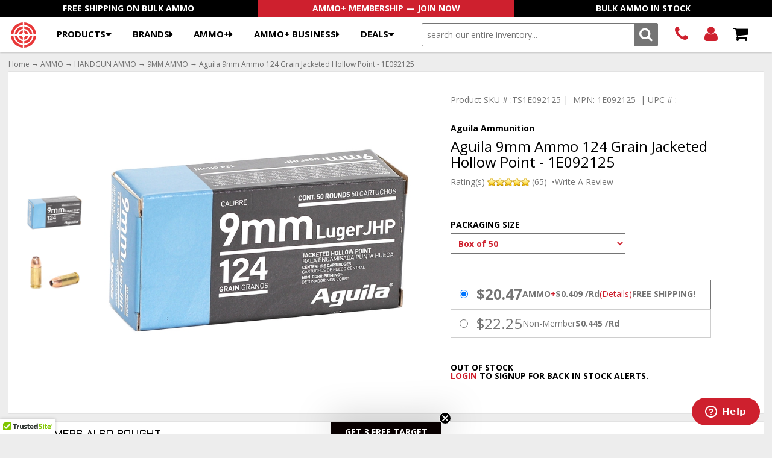

--- FILE ---
content_type: text/html; charset=utf-8
request_url: https://www.targetsportsusa.com/aguila-9mm-luger-ammo-124-grain-jhp-1e092125-p-112585.aspx
body_size: 91433
content:


<!DOCTYPE html>
<html lang="en"><head id="ctl00_Head1"><meta charset="utf-8" /><meta name="viewport" content="width=device-width,&#32;initial-scale=1" /><title>
	Aguila 9mm Ammo 124 Grain Jacketed Hollow Point - 1E092125
</title><meta name="description" content="Aguila&#32;9mm&#32;Luger&#32;Ammunition&#32;124&#32;Grain&#32;Jacketed&#32;Hollow&#32;Point&#32;-&#32;1E092125&#32;at&#32;Target&#32;Sports&#32;USA&#32;with&#32;free&#32;shipping&#32;available.&#32;Enjoy&#32;deals&#32;on&#32;9mm&#32;Luger&#32;amm" /><meta name="keywords" content="Aguila&#32;9mm&#32;Luger&#32;Ammunition&#32;124&#32;Grain&#32;Jacketed&#32;Hollow&#32;Point&#32;-&#32;1E092125" /><link rel="preload" href="https://d3gxe0jmvtuxbc.cloudfront.net/images/target-sports-usa-logo-simple.svg" media="(max-width:1299px)" as="image" /><link rel="preload" href="https://d3gxe0jmvtuxbc.cloudfront.net/images/target-sports-usa-logo.svg" media="(min-width:1300px)" as="image" /><link rel="stylesheet" href="/App_Templates/Skin_1/css/csscache?v=639018542360067607" /><link rel="icon" href="https://www.targetsportsusa.com/favicon.png" /> 
	
<script src="https://d3gxe0jmvtuxbc.cloudfront.net/jscripts/jquery-3.7.1.min.js"></script>

<script src="https://d3gxe0jmvtuxbc.cloudfront.net/jscripts/colorbox.min.js" type="text/javascript"></script>
<!--[if lt IE 9]><script src="https://ajax.googleapis.com/ajax/libs/jquery/1.9.1/jquery.min.js"></script><![endif]-->
<script type="text/javascript">
		adnsf$ = jQuery; 		
</script>
	<!-- to avoid conflicts with existing jQuery versions and other javascript frameworks, change this line to adnsf$ = jQuery.noConflict(); -->
			
<!--link rel="stylesheet" href="https://fonts.googleapis.com/css?family=Open+Sans:400,400italic,700|Aldrich">
<link rel="stylesheet" href="https://netdna.bootstrapcdn.com/font-awesome/4.0.3/css/font-awesome.min.css"-->
<!--<link rel="stylesheet" href="https://www.targetsportsusa.com/App_Templates/Skin_1/base.css" /><link rel="stylesheet" href="https://www.targetsportsusa.com/App_Templates/Skin_1/styles.css?v=220720" />-->

<script>(function(w,d,s,l,i){w[l]=w[l]||[];w[l].push({'gtm.start':new Date().getTime(),event:'gtm.js'});var f=d.getElementsByTagName(s)[0],j=d.createElement(s),dl=l!='dataLayer'?'&l='+l:'';j.async=true;j.src='https://www.googletagmanager.com/gtm.js?id='+i+dl;f.parentNode.insertBefore(j,f);})(window,document,'script','dataLayer','GTM-5JGDTNCV');</script><link rel="preconnect" href="https://fonts.gstatic.com" crossorigin="crossorigin"><link rel="preload" href="https://fonts.googleapis.com/css2?family=Aldrich&amp;family=Open+Sans:ital,wght@0,400..800;1,400&amp;display=swap" onload="this.onload=null;this.rel='stylesheet';this.removeAttribute('as')" as="style" fetchpriority="high"><link rel="preload" href="https://netdna.bootstrapcdn.com/font-awesome/4.0.3/css/font-awesome.min.css" onload="this.onload=null;this.rel='stylesheet';this.removeAttribute('as')" as="style" fetchpriority="high"><noscript><link rel="stylesheet" href="https://fonts.googleapis.com/css2?family=Aldrich&amp;family=Open+Sans:ital,wght@0,400..800;1,400&amp;display=swap"><link rel="stylesheet" href="https://netdna.bootstrapcdn.com/font-awesome/4.0.3/css/font-awesome.min.css"></noscript><script type="text/javascript">
!function(s) {
  let o = s.createElement('script'), u = s.getElementsByTagName('script')[0];
  o.src = 'https://cdn.aggle.net/oir/oir.min.js';
  o.async = !0, o.setAttribute('oirtyp', '6311ae17'), o.setAttribute('oirid', '82E5674D');
  u.parentNode.insertBefore(o, u);
}(document);
</script><script type="text/javascript">
!function(e) {
  let t = {  };
  (e._oirtrk = e._oirtrk || []).push(['track', 'on-site', t]);
}(window);
</script><link rel="canonical" href="https://www.targetsportsusa.com/aguila-9mm-luger-ammo-124-grain-jhp-1e092125-p-112585.aspx">
<meta name="robots" content="index,follow"><meta property="og:url" content="https://www.targetsportsusa.com/aguila-9mm-luger-ammo-124-grain-jhp-1e092125-p-112585.aspx"><meta property="og:type" content="website"><meta property="og:title" content="Aguila 9mm Ammo 124 Grain Jacketed Hollow Point - 1E092125"><meta property="og:description" content="Aguila 9mm Luger Ammunition 124 Grain Jacketed Hollow Point - 1E092125 at Target Sports USA with free shipping available. Enjoy deals on 9mm Luger amm|^||^|"><meta property="og:image" content="https://d3gxe0jmvtuxbc.cloudfront.net/images/Product/icon/112585.jpg"><link rel="preload" href="https://netdna.bootstrapcdn.com/font-awesome/4.0.3/fonts/fontawesome-webfont.woff?v=4.0.3" as="font" type="font/woff" fetchpriority="high" crossorigin="" />

<!-- Google Tag Manager moved to script head close -->

<!-- Start of Zendesk Widget script -->
<script id="ze-snippet" src="https://static.zdassets.com/ekr/snippet.js?key=1e78b6d5-2367-4d82-8829-a84f235ee3e9"> </script>
<!-- End of Zendesk Widget script -->

<script type="text/javascript" async src="https://static.klaviyo.com/onsite/js/klaviyo.js?company_id=RTzPLd"></script>

</head><body id="home" class="master">


<!--
PAGE INVOCATION: /aguila-9mm-luger-ammo-124-grain-jhp-1e092125-p-112585.aspx
PAGE REFERRER: 
STORE LOCALE: en-US
STORE CURRENCY: USD
CUSTOMER ID: 0
AFFILIATE ID: 0
CUSTOMER LOCALE: en-US
CURRENCY SETTING: USD
CACHE MENUS: True
-->


<form method="post" action="showProduct.aspx?SEName=aguila-9mm-luger-ammo-124-grain-jhp-1e092125&amp;ProductID=112585" id="aspnetForm">
<div class="aspNetHidden">
<input type="hidden" name="__EVENTTARGET" id="__EVENTTARGET" value="" />
<input type="hidden" name="__EVENTARGUMENT" id="__EVENTARGUMENT" value="" />
<input type="hidden" name="__VIEWSTATE" id="__VIEWSTATE" value="/[base64]/[base64]/[base64]/[base64]/[base64]/[base64]/[base64]/[base64]/[base64]" />
</div>

<script type="text/javascript">
//<![CDATA[
var theForm = document.forms['aspnetForm'];
if (!theForm) {
    theForm = document.aspnetForm;
}
function __doPostBack(eventTarget, eventArgument) {
    if (!theForm.onsubmit || (theForm.onsubmit() != false)) {
        theForm.__EVENTTARGET.value = eventTarget;
        theForm.__EVENTARGUMENT.value = eventArgument;
        theForm.submit();
    }
}
//]]>
</script>


<script src="/WebResource.axd?d=0p6XFTIaeYf2mJ11hMCER68wN_t4PwiXt40hyORawCMSneZzYGBfYkDjZUabbU305wQuVNsYnQqbLl4Ccu76TBpp5is1&amp;t=638901392248157332" type="text/javascript"></script>


<script src="https://d3gxe0jmvtuxbc.cloudfront.net/jscripts/formvalidate.js" type="text/javascript"></script>
<script src="https://d3gxe0jmvtuxbc.cloudfront.net/jscripts/core.js" type="text/javascript"></script>
<script src="/ScriptResource.axd?d=h5togQ6cdW-uu6s1RDN9rYQngSrl4rXI_s6fK0E5lEQGl-bJqHiSIQkjIsVftqQHPvepRDlka8m2mTGt0kK74L66aCqWFpKi2PzFIOqp-ihgZzy6QEZuiXDOeAWYz1HxKbC-Fw2&amp;t=ffffffffda74082d" type="text/javascript"></script>
<script src="/ScriptResource.axd?d=IT2GVUlqdKhiVx1jmJZhZIicWuslQCtOAZHgqRimx--t3vBB2SR4kHGUsBhl8NfTi8cdwtNyft78qdTOCTCQpoTrh4kUx8uk4l5Rm02_edfvWg2ncOVDE46ikhCubBQBd3Nn9w2&amp;t=ffffffffda74082d" type="text/javascript"></script>
<script src="https://d3gxe0jmvtuxbc.cloudfront.net/jscripts/product.js?v=251030" type="text/javascript"></script>
<script src="actionservice.asmx/js" type="text/javascript"></script>
<div class="aspNetHidden">

	<input type="hidden" name="__VIEWSTATEGENERATOR" id="__VIEWSTATEGENERATOR" value="581325B3" />
</div>
    <script type="text/javascript">
//<![CDATA[
Sys.WebForms.PageRequestManager._initialize('ctl00$scrptMgr', 'aspnetForm', [], [], [], 90, 'ctl00');
//]]>
</script>

    <div class="alert">
  <div><!--<p style="color:#ce202e; font-weight:bold; text-align:center;"></p>--></div>
</div>
    
<header class="site">

	<ul class="header-featured">
        	<li><a href="/t-freeshipping.aspx">Free Shipping On Bulk Ammo</a></li>
		<li><a href="/t-ammoplus.aspx">AMMO+ Membership &mdash; Join Now</a></li>
        	<li><a href="/t-bulkammo.aspx">Bulk Ammo In Stock</a></li>
    	</ul>

	<div>
   		<!-- <a href="/">Target Sports USA - Free Shipping On Bulk Ammo &amp; All Firearms</a> --> 
    		<a href="/" class="header-logo"></a>

		<nav class="menu-bar-alt">
    			<button type="button">Products</button>    
    			<ul class="main-menu-alt">
  <li><a href="#" class="">Products</a><div class="submenu" style="">
      <ul>
        <li><a href="/ammo-c-2.aspx">AMMO</a><div class="sub-submenu" style="">
            <ul>
              <li><a class="Category26" href="/handgun-ammo-c-26.aspx">HANDGUN AMMO</a><ul>
                  <li><a class="Category51" href="/9mm-luger-ammo-c-51.aspx">9MM AMMO</a></li>
                  <li><a class="Category50" href="/380-acp-auto-ammo-c-50.aspx">380 ACP AMMO</a></li>
                  <li><a class="Category59" href="/40-sw-ammo-c-59.aspx">40 S&amp;W AMMO</a></li>
                  <li><a class="Category70" href="/45-acp-auto-ammo-c-70.aspx">45 ACP AMMO</a></li>
                  <li><a class="Category60" href="/10mm-auto-ammo-c-60.aspx">10MM AMMO</a></li>
                  <li><a class="Category57" href="/357-magnum-ammo-c-57.aspx">357 MAGNUM AMMO</a></li>
                  <li><a class="Category54" href="/357-sig-ammo-c-54.aspx">357 SIG AMMO</a></li>
                  <li><a class="Category56" href="/38-special-ammo-c-56.aspx">38 SPECIAL AMMO</a></li>
                  <li><a class="Category66" href="/44-remington-magnum-ammo-c-66.aspx">44 REMINGTON MAGNUM AMMO</a></li>
                  <li class="menu-subcategories-all"><a href="/handgun-ammo-c-26.aspx">
                                    ↳ Shop All HANDGUN AMMO</a></li>
                </ul>
              </li>
              <li><a class="Category27" href="/rifle-ammo-c-27.aspx">RIFLE AMMO</a><ul>
                  <li><a class="Category83" href="/223-remington-ammo-c-83.aspx">223 Ammo</a></li>
                  <li><a class="Category2719" href="/556mm-nato-ammo-c-2719.aspx">5.56MM NATO AMMO</a></li>
                  <li><a class="Category705" href="/57x28mm-rifle-ammo-c-705.aspx">5.7x28MM AMMO</a></li>
                  <li><a class="Category2720" href="/762x51mm-nato-ammo-c-2720.aspx">7.62x51MM NATO AMMO</a></li>
                  <li><a class="Category101" href="/308-winchester-ammo-c-101.aspx">308 WINCHESTER AMMO</a></li>
                  <li><a class="Category108" href="/762x39mm-ammo-c-108.aspx">7.62x39MM AMMO</a></li>
                  <li><a class="Category776" href="/65-creedmoor-ammo-c-776.aspx">6.5 CREEDMOOR AMMO</a></li>
                  <li><a class="Category969" href="/300-aac-blackout-ammo-c-969.aspx">300 AAC BLACKOUT AMMO</a></li>
                  <li><a class="Category105" href="/30-06-springfield-ammo-c-105.aspx">30-06 SPRINGFIELD AMMO</a></li>
                  <li class="menu-subcategories-all"><a href="/rifle-ammo-c-27.aspx">
                                    ↳ Shop All RIFLE AMMO</a></li>
                </ul>
              </li>
              <li><a class="Category196" href="/rimfire-ammo-c-196.aspx">RIMFIRE AMMO</a><ul>
                  <li><a class="Category202" href="/22-long-rifle-ammo-c-202.aspx">22 LR AMMO</a></li>
                  <li><a class="Category203" href="/22-wmr-ammo-c-203.aspx">22 WMR AMMO</a></li>
                  <li><a class="Category198" href="/17-hmr-ammo-c-198.aspx">17 HMR AMMO</a></li>
                  <li><a class="Category988" href="/17-wsm-ammo-c-988.aspx">17 WSM AMMO</a></li>
                  <li class="menu-subcategories-all"><a href="/rimfire-ammo-c-196.aspx">
                                    ↳ Shop All RIMFIRE AMMO</a></li>
                </ul>
              </li>
              <li><a class="Category28" href="/shotgun-ammo-c-28.aspx">SHOTGUN AMMO</a><ul>
                  <li><a class="Category750" href="/410-gauge-shotgun-ammo-c-750.aspx">410 GAUGE SHOTGUN AMMO</a></li>
                  <li><a class="Category747" href="/12-gauge-shotgun-ammo-c-747.aspx">12 GAUGE SHOTGUN AMMO</a></li>
                  <li><a class="Category748" href="/16-gauge-shotgun-ammo-c-748.aspx">16 GAUGE SHOTGUN AMMO</a></li>
                  <li><a class="Category749" href="/20-gauge-shotgun-ammo-c-749.aspx">20 GAUGE SHOTGUN AMMO</a></li>
                  <li class="menu-subcategories-all"><a href="/shotgun-ammo-c-28.aspx">
                                    ↳ Shop All SHOTGUN AMMO</a></li>
                </ul>
              </li>
              <li><a class="Category972" href="/combination-ammo-c-972.aspx">COMBINATION AMMO</a><ul>
                  <li><a class="Category2639" href="/40-sw-combo-ammo-c-2639.aspx">40 S&amp;W COMBO AMMO</a></li>
                  <li><a class="Category978" href="/45-acp-auto-combo-ammo-c-978.aspx">45 ACP AUTO COMBO AMMO</a></li>
                  <li><a class="Category973" href="/45-lc-combo-ammo-c-973.aspx">45 LC COMBO AMMO</a></li>
                  <li><a class="Category977" href="/9mm-combo-ammo-c-977.aspx">9MM COMBO AMMO</a></li>
                  <li class="menu-subcategories-all"><a href="/combination-ammo-c-972.aspx">
                                    ↳ Shop All COMBINATION AMMO</a></li>
                </ul>
              </li>
              <li><a class="Category31" href="/blank-ammo-c-31.aspx">BLANK AMMO</a><ul>
                  <li class="menu-subcategories-all"><a href="/blank-ammo-c-31.aspx">
                                    ↳ Shop All BLANK AMMO</a></li>
                </ul>
              </li>
            </ul>
            <ul>
              <li><a href="/ammo-c-2.aspx">Shop All AMMO</a></li>
              <li><a href="/e-brands.aspx">Shop By Brand</a></li>
              <li><a href="/t-bulkammo.aspx">Shop Bulk Ammo</a></li>
            </ul>
            <div><a href="/ammo-c-2.aspx"><picture><source srcset="https://d3gxe0jmvtuxbc.cloudfront.net/images/MenuImages/ammo-280.jpg" media="(min-width:1330px)"></source><img loading="lazy" src="data:image/svg+xml,%3Csvg%20xmlns='http://www.w3.org/2000/svg'%20viewBox='0%200%20280%20280'%3E%3C/svg%3E" width="280" height="280" alt="AMMO"></picture></a></div>
          </div>
        </li>
        <li><a href="/ammo-cans-c-2818.aspx">AMMO CANS</a><div class="sub-submenu" style="">
            <ul>
              <li><a href="/ammo-cans-c-2818.aspx">Shop All AMMO CANS</a></li>
            </ul>
            <div><a href="/ammo-cans-c-2818.aspx"><picture><source srcset="https://d3gxe0jmvtuxbc.cloudfront.net/images/MenuImages/ammo-cans-280.jpg" media="(min-width:1330px)"></source><img loading="lazy" src="data:image/svg+xml,%3Csvg%20xmlns='http://www.w3.org/2000/svg'%20viewBox='0%200%20280%20280'%3E%3C/svg%3E" width="280" height="280" alt="AMMO CANS"></picture></a></div>
          </div>
        </li>
        <li><a href="/restock-alert-c-2797.aspx">Restock</a><div class="sub-submenu" style="">
            <ul>
              <li><a href="/restock-alert-c-2797.aspx">Shop All Restock</a></li>
            </ul>
            <div><a href="/restock-alert-c-2797.aspx"><picture><source srcset="https://d3gxe0jmvtuxbc.cloudfront.net/images/MenuImages/restock-alert-280.jpg" media="(min-width:1330px)"></source><img loading="lazy" src="data:image/svg+xml,%3Csvg%20xmlns='http://www.w3.org/2000/svg'%20viewBox='0%200%20280%20280'%3E%3C/svg%3E" width="280" height="280" alt="Restock"></picture></a></div>
          </div>
        </li>
        <li><a href="/reloading-components-c-2787.aspx">RELOADING</a><div class="sub-submenu" style="">
            <ul>
              <li><a class="Category2846" href="/muzzleloading-c-2846.aspx">MUZZLELOADING</a></li>
              <li><a class="Category2806" href="/in-stock-primers-for-sale-c-2806.aspx">PRIMERS</a></li>
              <li><a class="Category2832" href="/shotshell-hulls-c-2832.aspx">SHOTSHELL HULLS</a></li>
              <li><a class="Category2853" href="/wads-c-2853.aspx">WADS</a></li>
            </ul>
            <ul>
              <li><a href="/reloading-components-c-2787.aspx">Shop All RELOADING</a></li>
            </ul>
            <div><a href="/reloading-components-c-2787.aspx"><picture><source srcset="https://d3gxe0jmvtuxbc.cloudfront.net/images/MenuImages/reloading-components-280.jpg" media="(min-width:1330px)"></source><img loading="lazy" src="data:image/svg+xml,%3Csvg%20xmlns='http://www.w3.org/2000/svg'%20viewBox='0%200%20280%20280'%3E%3C/svg%3E" width="280" height="280" alt="RELOADING"></picture></a></div>
          </div>
        </li>
        <li><a href="/tactical-gear-c-2781.aspx">TACTICAL GEAR</a><div class="sub-submenu" style="">
            <ul>
              <li><a class="Category2752" href="/gun-cases-c-2752.aspx">GUN CASES</a></li>
              <li><a class="Category2786" href="/hydration-pack-c-2786.aspx">HYDRATION PACK</a></li>
              <li><a class="Category2821" href="/speakers-c-2821.aspx">SPEAKERS</a></li>
              <li><a class="Category2782" href="/pouches-c-2782.aspx">POUCHES</a></li>
              <li><a class="Category2783" href="/backpacks-c-2783.aspx">BACKPACKS</a></li>
              <li><a class="Category2784" href="/gun-belts-c-2784.aspx">GUN BELTS</a></li>
              <li><a class="Category2753" href="/body-armor-c-2753.aspx">BODY ARMOR</a></li>
              <li><a class="Category2796" href="/stun-gun-c-2796.aspx">STUN GUN</a></li>
              <li><a class="Category2119" href="/flashlights-c-2119.aspx">FLASHLIGHTS</a></li>
              <li><a class="Category2794" href="/pepper-spray-c-2794.aspx">PEPPER SPRAY</a></li>
              <li><a class="Category2819" href="/coolers-c-2819.aspx">COOLERS</a></li>
              <li><a class="Category2823" href="/belt-accessories-c-2823.aspx">BELT ACCESSORIES</a></li>
              <li><a class="Category2828" href="/slides-c-2828.aspx">SLIDES</a></li>
            </ul>
            <ul>
              <li><a href="/tactical-gear-c-2781.aspx">Shop All TACTICAL GEAR</a></li>
            </ul>
            <div><a href="/tactical-gear-c-2781.aspx"><picture><source srcset="https://d3gxe0jmvtuxbc.cloudfront.net/images/MenuImages/tactical-gear-280.jpg" media="(min-width:1330px)"></source><img loading="lazy" src="data:image/svg+xml,%3Csvg%20xmlns='http://www.w3.org/2000/svg'%20viewBox='0%200%20280%20280'%3E%3C/svg%3E" width="280" height="280" alt="TACTICAL GEAR"></picture></a></div>
          </div>
        </li>
        <li><a href="/knives-c-2729.aspx">KNIVES</a><div class="sub-submenu" style="">
            <ul>
              <li><a class="Category2800" href="/manual-opening-c-2800.aspx">Manual Opening</a><ul>
                  <li class="menu-subcategories-all"><a href="/manual-opening-c-2800.aspx">
                                    ↳ Shop All Manual Opening</a></li>
                </ul>
              </li>
              <li><a class="Category2801" href="/assisted-opening-c-2801.aspx">Assisted Opening</a><ul>
                  <li class="menu-subcategories-all"><a href="/assisted-opening-c-2801.aspx">
                                    ↳ Shop All Assisted Opening</a></li>
                </ul>
              </li>
              <li><a class="Category2802" href="/automatic-opening-c-2802.aspx">Automatic Opening</a><ul>
                  <li class="menu-subcategories-all"><a href="/automatic-opening-c-2802.aspx">
                                    ↳ Shop All Automatic Opening</a></li>
                </ul>
              </li>
              <li><a class="Category2804" href="/fixed-blade-c-2804.aspx">Fixed Blade</a><ul>
                  <li class="menu-subcategories-all"><a href="/fixed-blade-c-2804.aspx">
                                    ↳ Shop All Fixed Blade</a></li>
                </ul>
              </li>
              <li><a class="Category2805" href="/rescue-knife-c-2805.aspx">Rescue Knife</a><ul>
                  <li class="menu-subcategories-all"><a href="/rescue-knife-c-2805.aspx">
                                    ↳ Shop All Rescue Knife</a></li>
                </ul>
              </li>
            </ul>
            <ul>
              <li><a href="/knives-c-2729.aspx">Shop All KNIVES</a></li>
            </ul>
            <div><a href="/knives-c-2729.aspx"><picture><source srcset="https://d3gxe0jmvtuxbc.cloudfront.net/images/MenuImages/knives-280.jpg" media="(min-width:1330px)"></source><img loading="lazy" src="data:image/svg+xml,%3Csvg%20xmlns='http://www.w3.org/2000/svg'%20viewBox='0%200%20280%20280'%3E%3C/svg%3E" width="280" height="280" alt="KNIVES"></picture></a></div>
          </div>
        </li>
        <li><a href="/target-sports-gear-c-2749.aspx">TARGET SPORTS GEAR</a><div class="sub-submenu" style="">
            <ul>
              <li><a class="Category2750" href="/target-sports-ammo-c-2750.aspx">TARGET SPORTS AMMO</a></li>
              <li><a class="Category2751" href="/target-sports-gear-c-2751.aspx">TARGET SPORTS GEAR</a></li>
            </ul>
            <ul>
              <li><a href="/target-sports-gear-c-2749.aspx">Shop All TARGET SPORTS GEAR</a></li>
            </ul>
            <div><a href="/target-sports-gear-c-2749.aspx"><picture><source srcset="https://d3gxe0jmvtuxbc.cloudfront.net/images/MenuImages/target-sports-gear-280.jpg" media="(min-width:1330px)"></source><img loading="lazy" src="data:image/svg+xml,%3Csvg%20xmlns='http://www.w3.org/2000/svg'%20viewBox='0%200%20280%20280'%3E%3C/svg%3E" width="280" height="280" alt="TARGET SPORTS GEAR"></picture></a></div>
          </div>
        </li>
        <li><a href="/firearms-c-993.aspx">FIREARMS</a><div class="sub-submenu" style="">
            <ul>
              <li><a class="Category994" href="/handguns-c-994.aspx">HANDGUNS</a><ul>
                  <li><a class="Category2252" href="/semi-automatic-handguns-c-2252.aspx">PISTOLS</a></li>
                  <li><a class="Category2253" href="/revolvers-c-2253.aspx">REVOLVERS</a></li>
                  <li><a class="Category2763" href="/rimfire-handguns-c-2763.aspx">RIMFIRE HANDGUNS</a></li>
                  <li><a class="Category998" href="/used-gunspolice-trade-c-998.aspx">USED/POLICE TRADE-IN</a></li>
                  <li class="menu-subcategories-all"><a href="/handguns-c-994.aspx">
                                    ↳ Shop All HANDGUNS</a></li>
                </ul>
              </li>
              <li><a class="Category2310" href="/rifles-c-2310.aspx">RIFLES</a><ul>
                  <li><a class="Category2313" href="/bolt-action-rifles-c-2313.aspx">BOLT ACTION RIFLES</a></li>
                  <li><a class="Category2346" href="/pistol-caliber-carbine-rifles-c-2346.aspx">PISTOL CALIBER CARBINE RIFLES</a></li>
                  <li><a class="Category2321" href="/rimfire-rifles-c-2321.aspx">RIMFIRE RIFLES</a></li>
                  <li><a class="Category2312" href="/semi-auto-rifles-c-2312.aspx">SEMI-AUTO RIFLES</a></li>
                  <li class="menu-subcategories-all"><a href="/rifles-c-2310.aspx">
                                    ↳ Shop All RIFLES</a></li>
                </ul>
              </li>
              <li><a class="Category996" href="/shotguns-c-996.aspx">SHOTGUNS</a><ul>
                  <li><a class="Category2318" href="/over-under-shotguns-c-2318.aspx">OVER / UNDER SHOTGUNS</a></li>
                  <li><a class="Category2329" href="/pump-action-shotguns-c-2329.aspx">PUMP ACTION SHOTGUNS</a></li>
                  <li><a class="Category2626" href="/semi-auto-shotguns-c-2626.aspx">SEMI-AUTO SHOTGUNS</a></li>
                  <li><a class="Category2336" href="/single-shot-shotguns-c-2336.aspx">SINGLE SHOT SHOTGUNS</a></li>
                  <li class="menu-subcategories-all"><a href="/shotguns-c-996.aspx">
                                    ↳ Shop All SHOTGUNS</a></li>
                </ul>
              </li>
            </ul>
            <ul>
              <li><a href="/firearms-c-993.aspx">Shop All FIREARMS</a></li>
            </ul>
            <div><a href="/firearms-c-993.aspx"><picture><source srcset="https://d3gxe0jmvtuxbc.cloudfront.net/images/MenuImages/firearms-280.jpg" media="(min-width:1330px)"></source><img loading="lazy" src="data:image/svg+xml,%3Csvg%20xmlns='http://www.w3.org/2000/svg'%20viewBox='0%200%20280%20280'%3E%3C/svg%3E" width="280" height="280" alt="FIREARMS"></picture></a></div>
          </div>
        </li>
        <li><a href="/shooting-gear-c-921.aspx">SHOOTING</a><div class="sub-submenu" style="">
            <ul>
              <li><a class="Category2724" href="/gun-holsters-for-sale-c-2724.aspx">HOLSTERS</a><ul>
                  <li><a class="Category2764" href="/concealment-holsters-c-2764.aspx">CONCEALMENT HOLSTERS</a></li>
                  <li><a class="Category2765" href="/duty-holsters-c-2765.aspx">DUTY HOLSTERS</a></li>
                  <li><a class="Category2767" href="/holster-accessories-c-2767.aspx">HOLSTER ACCESSORIES</a></li>
                  <li><a class="Category2766" href="/tactical-holsters-c-2766.aspx">TACTICAL HOLSTERS</a></li>
                  <li class="menu-subcategories-all"><a href="/gun-holsters-for-sale-c-2724.aspx">
                                    ↳ Shop All HOLSTERS</a></li>
                </ul>
              </li>
              <li><a class="Category1100" href="/targets-c-1100.aspx">TARGETS</a><ul>
                  <li><a class="Category2423" href="/paper-targets-c-2423.aspx">PAPER TARGETS</a></li>
                  <li><a class="Category2771" href="/reactive-targets-c-2771.aspx">REACTIVE TARGETS</a></li>
                  <li><a class="Category2769" href="/silhouette-targets-c-2769.aspx">SILHOUETTE TARGETS</a></li>
                  <li><a class="Category2770" href="/training-target-c-2770.aspx">TRAINING TARGET</a></li>
                  <li class="menu-subcategories-all"><a href="/targets-c-1100.aspx">
                                    ↳ Shop All TARGETS</a></li>
                </ul>
              </li>
              <li><a class="Category1101" href="/gun-parts-accessories-c-1101.aspx">GUN PARTS</a><ul>
                  <li><a class="Category2867" href="/bipods-c-2867.aspx">BIPODS</a></li>
                  <li><a class="Category2776" href="/handgun-parts-c-2776.aspx">HANDGUN PARTS</a></li>
                  <li><a class="Category2777" href="/rifle-parts-c-2777.aspx">RIFLE PARTS</a></li>
                  <li><a class="Category2780" href="/shotgun-parts-c-2780.aspx">SHOTGUN PARTS</a></li>
                  <li class="menu-subcategories-all"><a href="/gun-parts-accessories-c-1101.aspx">
                                    ↳ Shop All GUN PARTS</a></li>
                </ul>
              </li>
              <li><a class="Category206" href="/optics-c-206.aspx">OPTICS &amp; SCOPES</a><ul>
                  <li><a class="Category2366" href="/binoculars-for-sale-c-2366.aspx">BINOCULARS</a></li>
                  <li><a class="Category17" href="/scopes-c-17.aspx">SCOPES</a></li>
                  <li><a class="Category2726" href="/sights-c-2726.aspx">SIGHTS</a></li>
                  <li><a class="Category533" href="/night-vision-c-533.aspx">NIGHT VISION</a></li>
                  <li class="menu-subcategories-all"><a href="/optics-c-206.aspx">
                                    ↳ Shop All OPTICS &amp; SCOPES</a></li>
                </ul>
              </li>
              <li><a class="Category2731" href="/weapon-lights-c-2731.aspx">WEAPON LIGHTS</a><ul>
                  <li class="menu-subcategories-all"><a href="/weapon-lights-c-2731.aspx">
                                    ↳ Shop All WEAPON LIGHTS</a></li>
                </ul>
              </li>
              <li><a class="Category922" href="/gun-cleaning-c-922.aspx">GUN CLEANING</a><ul>
                  <li class="menu-subcategories-all"><a href="/gun-cleaning-c-922.aspx">
                                    ↳ Shop All GUN CLEANING</a></li>
                </ul>
              </li>
              <li><a class="Category1062" href="/hearing-protection-c-1062.aspx">HEARING &amp; EYE PROTECTION</a><ul>
                  <li class="menu-subcategories-all"><a href="/hearing-protection-c-1062.aspx">
                                    ↳ Shop All HEARING &amp; EYE PROTECTION</a></li>
                </ul>
              </li>
              <li><a class="Category2443" href="/safes-safe-accessories-c-2443.aspx">SAFES</a><ul>
                  <li class="menu-subcategories-all"><a href="/safes-safe-accessories-c-2443.aspx">
                                    ↳ Shop All SAFES</a></li>
                </ul>
              </li>
            </ul>
            <ul>
              <li><a href="/shooting-gear-c-921.aspx">Shop All SHOOTING</a></li>
            </ul>
            <div><a href="/shooting-gear-c-921.aspx"><picture><source srcset="https://d3gxe0jmvtuxbc.cloudfront.net/images/MenuImages/shooting-gear-280.jpg" media="(min-width:1330px)"></source><img loading="lazy" src="data:image/svg+xml,%3Csvg%20xmlns='http://www.w3.org/2000/svg'%20viewBox='0%200%20280%20280'%3E%3C/svg%3E" width="280" height="280" alt="SHOOTING"></picture></a></div>
          </div>
        </li>
        <li><a href="/clothing-c-1039.aspx">CLOTHING</a><div class="sub-submenu" style="">
            <ul>
              <li><a class="Category2099" href="/tactical-clothing-c-2099.aspx">T-SHIRTS &amp; POLOS</a></li>
              <li><a class="Category2098" href="/shorts-pants-c-2098.aspx">PANTS &amp; SHORTS</a></li>
              <li><a class="Category2695" href="/outerwear-c-2695.aspx">OUTERWEAR</a></li>
              <li><a class="Category1041" href="/hats-c-1041.aspx">HATS</a></li>
              <li><a class="Category2785" href="/footwear-c-2785.aspx">FOOTWEAR</a></li>
              <li><a class="Category1040" href="/gloves-c-1040.aspx">GLOVES</a></li>
            </ul>
            <ul>
              <li><a href="/clothing-c-1039.aspx">Shop All CLOTHING</a></li>
            </ul>
            <div><a href="/clothing-c-1039.aspx"><picture><source srcset="https://d3gxe0jmvtuxbc.cloudfront.net/images/MenuImages/clothing-280.jpg" media="(min-width:1330px)"></source><img loading="lazy" src="data:image/svg+xml,%3Csvg%20xmlns='http://www.w3.org/2000/svg'%20viewBox='0%200%20280%20280'%3E%3C/svg%3E" width="280" height="280" alt="CLOTHING"></picture></a></div>
          </div>
        </li>
        <li><a href="/gun-magazines-for-sale-c-2722.aspx">MAGAZINES</a><div class="sub-submenu" style="">
            <ul>
              <li><a class="Category2774" href="/bulk-pack-magazines-c-2774.aspx">BULK PACK MAGAZINES</a></li>
              <li><a class="Category2775" href="/drum-magazines-c-2775.aspx">DRUM MAGAZINES</a></li>
              <li><a class="Category2772" href="/handgun-magazines-c-2772.aspx">HANDGUN MAGAZINES</a></li>
              <li><a class="Category2773" href="/rifle-magazines-c-2773.aspx">RIFLE MAGAZINES</a></li>
            </ul>
            <ul>
              <li><a href="/gun-magazines-for-sale-c-2722.aspx">Shop All MAGAZINES</a></li>
            </ul>
            <div><a href="/gun-magazines-for-sale-c-2722.aspx"><picture><source srcset="https://d3gxe0jmvtuxbc.cloudfront.net/images/MenuImages/gun-magazines-for-sale-280.jpg" media="(min-width:1330px)"></source><img loading="lazy" src="data:image/svg+xml,%3Csvg%20xmlns='http://www.w3.org/2000/svg'%20viewBox='0%200%20280%20280'%3E%3C/svg%3E" width="280" height="280" alt="MAGAZINES"></picture></a></div>
          </div>
        </li>
        <li><a href="/gift-cards-c-960.aspx">GIFT CARDS</a><div class="sub-submenu" style="">
            <ul>
              <li><a href="/gift-cards-c-960.aspx">Shop All GIFT CARDS</a></li>
            </ul>
            <div><a href="/gift-cards-c-960.aspx"><picture><source srcset="https://d3gxe0jmvtuxbc.cloudfront.net/images/MenuImages/gift-cards-280.jpg" media="(min-width:1330px)"></source><img loading="lazy" src="data:image/svg+xml,%3Csvg%20xmlns='http://www.w3.org/2000/svg'%20viewBox='0%200%20280%20280'%3E%3C/svg%3E" width="280" height="280" alt="GIFT CARDS"></picture></a></div>
          </div>
        </li>
      </ul>
    </div>
  </li>
  <li><a href="/e-brands.aspx">Brands</a></li>
  <li><a href="/t-ammoplus.aspx">AMMO+</a></li>
  <li><a href="/t-ammoplusbusiness.aspx">AMMO+ BUSINESS</a></li>
  <li><a href="specials-ammo-deals-c-193.aspx">Deals</a><div class="submenu"><section><h2>Ongoing special deals</h2>
        <ul><li>
<a href="https://www.targetsportsusa.com/restock-s-22.aspx">
<span>
<img src="https://d3gxe0jmvtuxbc.cloudfront.net/images/Category/icon/2797.jpg" alt="Restock" loading="lazy" />
</span>
<span>
Restock
</span>
</a>
</li>

<li>
<a href="556-holster-promotion-s-21.aspx?trafficsource=556HolsterPromotion">
<span>
<img src="https://d3gxe0jmvtuxbc.cloudfront.net/images/Category/icon/2797.jpg" alt="AMMO+ Holster Promotion" loading="lazy" />
</span>
<span>
AMMO+ Holster Promotion
</span>
</a>
</li>

<li>
<a href="ammo-day-tactical-gear-s-37.aspx">
<span>
<img src="https://d3gxe0jmvtuxbc.cloudfront.net/images/Category/icon/2797.jpg" alt="Tactical Gear Closeout" loading="lazy" />
</span>
<span>
Tactical Gear Closeout
</span>
</a>
</li></ul></section></div>
  </li>
</ul>
		</nav>

		<div class="header-search">
			<label for="header-search-input">Search</label>
			<input autocomplete="off" id="header-search-input" type="search" onkeydown="if (event.keyCode == 13) {window.location.href='csearch.aspx?CategoryID=0&ManufacturerID=0&SectionID=0&PriceRange=0&SortBy=6&PageSize=12&AndOr=AND&DisplayMode=Grid&Condition=-1&Search='+this.value; return false;}" placeholder="search our entire inventory..."/>
			<button type="button" onclick="window.location.href='csearch.aspx?CategoryID=0&ManufacturerID=0&SectionID=0&PriceRange=0&SortBy=6&PageSize=12&AndOr=AND&DisplayMode=Grid&Condition=-1&Search='+document.getElementById('header-search-input').value;">Search</button>
    		</div>
    
    		<!-- <a rel="shadowbox;height=400;width=500;" href="popup.aspx?Topic=freeshipping2"></a>  -->

		<div class="header-cart">
	    		<!--a href="tel:1-860-426-9886" rel="noreferrer nofollow">1-860-426-9886</a-->		
			<ul>
				<li class="phone">
                    			<a href="tel:860-426-9886" title="(860) 426-9886">(860) 426-9886</a>
                		</li>
				
				<li class="account"><a href="/signin.aspx" title="Log In/Sign Up">Login/Signup</a><div>
    <div class="header-login"><a href="signinviaemail.aspx"><button type="button">Login via Email</button></a><a href="signin.aspx"><button type="button">Login via Password</button></a><a href="signinSMS.aspx"><button type="button">Login Via Text Message</button></a><a href="registration.aspx">Need an Account? Click here.</a></div>
  </div>
</li>
				
				<li id="ctl00_liminicart">
			    	<a href="shoppingcart.aspx" title="Shopping Cart -  Items">
          				Shopping Cart -
						<span></span> Items
				</a><div>
  <div class="header-minicart">
    <ul></ul><a href="shoppingcart.aspx">Shopping Cart</a><a href="shoppingcart.aspx">Checkout</a></div>
</div>
				</li>
				
			</ul>
		</div>
	</div>
</header>




<main>

    <!-- CONTENTS START -->
    
    <div id="ctl00_PageContent_pnlContent">
	      
        <!-- XmlPackage: product.variantsingridv3radiobuttons.xml.config -->
<span class="breadcrumb"></span><div itemscope="" itemtype="http://schema.org/Product">
  <div id="product" class="product common product-variant-01">
    <div class="productspec">
      <div class="product-numbers">

                  Product SKU # :TS1E092125 | 
                  
                  MPN: 1E092125

                   | UPC # :</div>
      <h2><a href="/aguila-ammunition-m-132.aspx"><b itemprop="Manufacturer">Aguila Ammunition</b> 
                  </a></h2>
      <h1 itemprop="name">Aguila 9mm Ammo 124 Grain Jacketed Hollow Point - 1E092125</h1>
      <div class="product-rating"><div class="CompunixCategoryProductRating" itemprop="aggregateRating" itemscope="" itemtype="http://schema.org/AggregateRating">Rating(s) <a href="#reviews"><img alt="star" src="https://d3gxe0jmvtuxbc.cloudfront.net/images/reviewstarsmall.png"><img alt="star" src="https://d3gxe0jmvtuxbc.cloudfront.net/images/reviewstarsmall.png"><img alt="star" src="https://d3gxe0jmvtuxbc.cloudfront.net/images/reviewstarsmall.png"><img alt="star" src="https://d3gxe0jmvtuxbc.cloudfront.net/images/reviewstarsmall.png"><img alt="star" src="https://d3gxe0jmvtuxbc.cloudfront.net/images/reviewstarsmall.png"><span style="display:none;" itemprop="ratingValue">5</span><span style="display:none;" itemprop="bestRating">5</span></a> (65)<span style="display:none;" itemprop="reviewCount">65</span>
						 
                        <a href="#reviews">View all Ratings</a></div>
                    •
                    <a href="#reviews">Write A Review</a></div>
    </div>
    <div class="product-images"> <img fetchpriority="high" class="actionelement" width="800" height="800" itemprop="image"  src="https://d3gxe0jmvtuxbc.cloudfront.net/images/Product/optimizedimages/112585/124_Grain_Jacketed_Hollow_Point-Aguila_9mm_Luger_Ammo-112585.jpg" alt="Aguila 9mm Ammo 124 Grain Jacketed Hollow Point - 1E092125" id="ProductPic112585" name="ProductPic112585" border="0" /><div class="productAlternateImages"><button type="button" onclick = "$('#ProductPic112585').attr('src','https://d3gxe0jmvtuxbc.cloudfront.net/images/Product/optimizedimages/112585/124_Grain_Jacketed_Hollow_Point-Aguila_9mm_Luger_Ammo-112585.jpg');" > <img src = "https://d3gxe0jmvtuxbc.cloudfront.net/images/Product/optimizedimages/112585/124_Grain_Jacketed_Hollow_Point-Aguila_9mm_Luger_Ammo-112585.jpg" loading="lazy" width="150" height="150"  alt="alternate image" /></button><button type="button" onclick = "$('#ProductPic112585').attr('src','https://d3gxe0jmvtuxbc.cloudfront.net/images/Product/optimizedimages/112585/124_Grain_Jacketed_Hollow_Point-Aguila_9mm_Luger_Ammo-112585_1_.jpg');" > <img src = "https://d3gxe0jmvtuxbc.cloudfront.net/images/Product/optimizedimages/112585/124_Grain_Jacketed_Hollow_Point-Aguila_9mm_Luger_Ammo-112585_1_.jpg" loading="lazy" width="150" height="150"  alt="alternate image" /></button></div>
    </div>
    <div class="product-info">
      <div class="product-options"><label class="qBoxLabel" for="product-select-1">Packaging Size </label><div class="select-container"><select class="varSelector" id="product-select-1"><option value="0" disabled>Packaging Size - Choose an Option</option>
            <option value="123352">Box of 50</option>
            <option value="123353">Case of 500 (10 Boxes of 50)</option></select></div><script>
                  //$('.varSelector :nth-child(1)').prop('selected', true);
                  
                  //RUN ON LOAD
                  $(document).ready(function() {
                    $('.varSelector :nth-child(1)').prop('selected', true);
	                  document.getElementById("product-select-1").selectedIndex = "1";
	                  $('select.varSelector').trigger('change');

	                  $('.product-price-options input:radio[id^=product-price-options-member_]').attr('checked',true); 
	                  $('.product-price-options input:radio[id^=product-price-options-non-member_]').attr('checked',false); 

	                  //RUN ONLY for non members
                    
			                if ($("#ammo-plus-checkbox").length > 0) {
	                      document.getElementById('ammo-plus-checkbox').checked = true; 
			                } 
                    
                  });
                </script></div>
      <div class="product-price"><vprice class="vprice_123352" itemprop="offers" style="display:inline" itemscope="" itemtype="http://schema.org/Offer"><span style="display: none;" itemprop="priceCurrency">USD</span><span style="display: none;" itemprop="seller">TargetSportsUSA</span><link style="display: none;" itemprop="availability" href="http://schema.org/SoldOut"><span style="display: none;" itemprop="price">22.25</span><fieldset class="product-price-options">
            <legend>Pricing Options</legend>
            <div><input type="radio" id="product-price-options-member_123352" name="product-price-options_123352"><label for="product-price-options-member_123352" onclick="$('input:radio#product-price-options-non-member_123352').attr('checked',false); $('input:radio#product-price-options-member_123352').attr('checked',true); document.getElementById('ammo-plus-checkbox').checked = true;"><b>$20.47</b><span>
                                                    AMMO<i>+</i></span><input id="ammo-plus-checkbox" style="visibility: hidden;" class="ammo-plus-checkbox" type="checkbox" autocomplete="off"><b>
                                                      $0.409 /Rd
                                                    </b><a href="/x-compunix.memberships.details.aspx" class="cboxElement">(Details)</a><span>Free Shipping!</span></label></div>
            <div><input type="radio" id="product-price-options-non-member_123352" name="product-price-options_123352"><label for="product-price-options-non-member_123352" onclick="$('input:radio#product-price-options-member_123352').attr('checked',false); $('input:radio#product-price-options-non-member_123352').attr('checked',true); document.getElementById('ammo-plus-checkbox').checked = false; "><script>
                                                $("#product-price-options-non-member_123352").prop("checked", true);
                                              </script><b>$22.25</b><span>Non-Member</span><b>
                                                  $0.445 /Rd
                                                </b></label></div>
          </fieldset></vprice><vprice class="vprice_123353" itemprop="offers" style="display:inline" itemscope="" itemtype="http://schema.org/Offer"><span style="display: none;" itemprop="priceCurrency">USD</span><span style="display: none;" itemprop="seller">TargetSportsUSA</span><link style="display: none;" itemprop="availability" href="http://schema.org/SoldOut"><span style="display: none;" itemprop="price">222.50</span><fieldset class="product-price-options">
            <legend>Pricing Options</legend>
            <div><input type="radio" id="product-price-options-member_123353" name="product-price-options_123353"><label for="product-price-options-member_123353" onclick="$('input:radio#product-price-options-non-member_123353').attr('checked',false); $('input:radio#product-price-options-member_123353').attr('checked',true); document.getElementById('ammo-plus-checkbox').checked = true;"><b>$204.70</b><span>
                                                    AMMO<i>+</i></span><input id="ammo-plus-checkbox" style="visibility: hidden;" class="ammo-plus-checkbox" type="checkbox" autocomplete="off"><a href="/x-compunix.memberships.details.aspx" class="cboxElement">(Details)</a><span>Free Shipping!</span></label></div>
            <div><input type="radio" id="product-price-options-non-member_123353" name="product-price-options_123353"><label for="product-price-options-non-member_123353" onclick="$('input:radio#product-price-options-member_123353').attr('checked',false); $('input:radio#product-price-options-non-member_123353').attr('checked',true); document.getElementById('ammo-plus-checkbox').checked = false; "><script>
                                                $("#product-price-options-non-member_123353").prop("checked", true);
                                              </script><b>$222.50</b><span>Non-Member</span><span>Free Shipping!</span></label></div>
          </fieldset></vprice></div><vinv class="vinv_123352"><div class="product-stock">
          <div class="stock-info">out of stock
                            </div><script type="text/javascript">

  

                              $( document ).ready(function() {

                              $('#AddToCartForm_112585_123352').hide();

                              

                              });
                            </script><div id="outStockEmailRegistered"><a href="signin.aspx">login</a> to signup for Back in Stock alerts.
                                    </div>
        </div><script>
                 
              
                        $( document ).ready(function() {
                        
                        $('<button type="button">Decrease</button>').insertBefore("#Quantity_112585_123352");

                        $('<button type="button">Increase</button>').insertAfter("#Quantity_112585_123352");

                        var WishlistLink = 'AddToWishButton_112585_123352';
                        if (document.getElementById(WishlistLink) != null)
                        {
                        document.getElementById(WishlistLink).style.display = "none";
                        }
                        });



                      </script></vinv><vinv class="vinv_123353"><div class="product-stock">
          <div class="stock-info">out of stock
                            </div><script type="text/javascript">

  

                              $( document ).ready(function() {

                              $('#AddToCartForm_112585_123353').hide();

                              

                              });
                            </script><div id="outStockEmailRegistered"><a href="signin.aspx">login</a> to signup for Back in Stock alerts.
                                    </div>
        </div><script>
                 
              
                        $( document ).ready(function() {
                        
                        $('<button type="button">Decrease</button>').insertBefore("#Quantity_112585_123353");

                        $('<button type="button">Increase</button>').insertAfter("#Quantity_112585_123353");

                        var WishlistLink = 'AddToWishButton_112585_123353';
                        if (document.getElementById(WishlistLink) != null)
                        {
                        document.getElementById(WishlistLink).style.display = "none";
                        }
                        });



                      </script></vinv><script>
                    $(document).ready(function() {

                    $('.product-price-options a').colorbox({width:'100%', maxWidth:'400px', opacity: ".6"});

                    $('.add-to-cart-quantity button:first-of-type').on('click',function(){
                    var $qty=$(this).next('input[type="text"]');
                    var currentVal = parseInt($qty.val());
                    if (!isNaN(currentVal)) {
                    $qty.val(currentVal - 1);
                    }
                    });

                    $('.add-to-cart-quantity button:last-of-type').on('click',function(){
                    var $qty=$(this).prev('input[type="text"]');
                    var currentVal = parseInt($qty.val());
                    if (!isNaN(currentVal)) {
                    $qty.val(currentVal + 1);
                    }
                    });
                    });
                  </script><script>
                   function openPopOverlay(id)
                              {
                              document.getElementById(id).style.display = "block";
                              document.getElementById(id).style.backgroundColor = "white";
                              document.getElementById(id).style.position = "absolute";
                              document.getElementById(id).style.textAlign = "center";
                              }

                              function closePopOverlay(id)
                              {
                              document.getElementById(id).style.display = "none";
                              document.getElementById('outStockEmailRegistered').style.display = "block";
                              }

                              function submitEmail(productid,variantid)
                              {
                              var suffix = productid+'_'+variantid;
                              var email = $('#EmailNotificationBox_'+suffix).val();

                              if(email.length > 5)
                              {
                              var emailDiv = 'EmailBox_' + suffix;
                              var url = 'AjaxEmailNotification.aspx';

                              $.ajax({
                              type: "GET",
                              url: url,
                              data: 'Email='+email+'&ProductID='+productid+'&VariantID='+variantid
                              }).done(function() {
                              closePopOverlay(emailDiv);
                              });
                              }
                              else
                              {
                              alert('Please enter your email address.');
                              }
                              }
                              function submitRegistred(productid,variantid,type)
                              {
                              var suffix = productid+'_'+variantid;
                              var emailDiv = 'EmailBox_' + suffix;
                              var url = 'AjaxEmailNotification.aspx';
                              $.ajax({
                              type: "GET",
                              url: url,
                              data: 'Type='+type+'&ProductID='+productid+'&VariantID='+variantid
                              }).done(function() {
                              closePopOverlay(emailDiv);
                              });

                              }                         
                </script><script>
                    $('.varSelector')
                    .change(function() {
                    $('vinv').hide();
                    $('vprice').hide();
                    $('.varSelector option:selected').each(function() {
                    $('.vprice_'+$(this).val()).show();
                    $('.vinv_'+$(this).val()).show();
                    $('#AddToCartButton_112585_'+$(this).val()).show();                    
                    });
                    })

                    $('.varSelector').trigger("change");
                  </script><script>
                    $('.variantsize')
                    .change(function() {
                    $('vinv').hide();
                    $('vprice').hide();
                    $('.variantsize:checked').each(function() {
                    var productid=112585;
                    var variantid;                    
                    var variantstr = $(this).val(); 
                    var fields = variantstr.split(',');
                    var fields2;   
                    var colorid = $('input.variantcolor[name=variantcolor]:checked').attr('id');     
                    
                     
                     $('.variantcolor').each(function () {   
                     if(this.className == 'variantcolor')
                     {
                        this.disabled = true;
                        var i;
                         for (i = 0; i < fields.length; i++) 
                         {  
                             fields2 = fields[i].split('_');                                
                              if (fields2[0] == colorid )
                                 variantid = fields2[2];
                              if (this.id == fields2[0])
                                  this.disabled = false;                                
                         } 
                         }
                           
                      });
                      
                      if (variantid != null)
                      {
                        $('.vprice_'+variantid).show();
                       $('.vinv_'+variantid).show();
                       $('#AddToCartButton_'+ productid +'_'+variantid).show();  
                      }                                          
                    });
                    })

                    $('.variantsize').trigger("change");
                    
                    
                    $('.variantcolor')
                    .change(function() {
                    $('vinv').hide();
                    $('vprice').hide();
                    $('.variantcolor:checked').each(function() {
                    var productid=112585;
                    var variantid;                    
                    var variantstr = $(this).val(); 
                    var fields = variantstr.split(',');
                    var fields2;   
                    var sizeid = $('input.variantsize[name=variantsize]:checked').attr('id');     
                    
                     
                     $('.variantsize').each(function () {   
                     if(this.className == 'variantsize')
                     {
                        this.disabled = true;
                        var i;
                         for (i = 0; i < fields.length; i++) 
                         {  
                             fields2 = fields[i].split('_');                                
                              if (fields2[1] == sizeid )
                                 variantid = fields2[2];
                              if (this.id == fields2[1])
                                  this.disabled = false;                                
                         } 
                         }                           
                      });
                      
                      if (variantid != null)
                      {
                        $('.vprice_'+variantid).show();
                       $('.vinv_'+variantid).show();
                       $('#AddToCartButton_'+ productid +'_'+variantid).show();  
                      }                                          
                    });
                    })                    

                    $('.variantcolor').trigger("change");
                  </script><script>
                      $('.vprice_123352').show();
                      $('.vinv_123352').show();
                      $('#AddToCartButton_112585_123352').hide();                                         
                    </script><div class="product-share"><style xmlns:fb="https://www.facebook.com/2008/fbml">
          #shareLinks
          {
          list-style-type:none;
          }
          #shareLinks li
          {
          display:inline-block;
          }
          #shareLinks li a
          {
          cursor:pointer;
          }
          #shareLinks
          {
          padding:0;
          }
          #shareLinks:before
          {
          /*content:"Share With:";*/
          display:block;
          margin-bottom:5px;
          }
        </style><script xmlns:fb="https://www.facebook.com/2008/fbml">
          $('head').append('<meta property="og:image" content="http://www.targetsportsusa.com/images/Product/icon/112585.jpg" />');
      </script><ul id="shareLinks" xmlns:fb="https://www.facebook.com/2008/fbml">
  <li><a onclick="facebook_click();"><img src="https://d3gxe0jmvtuxbc.cloudfront.net/images/fshare.png" alt="Share on Facebook"></a></li>
  <li><a onclick="pinit_click();"><img src="https://d3gxe0jmvtuxbc.cloudfront.net/images/pshare.png" alt="Share on Pinterest"></a></li>
  <li><a onclick="twitter_click();"><img src="https://d3gxe0jmvtuxbc.cloudfront.net/images/tshare.png" alt="Share on Twitter"></a></li>
</ul><script xmlns:fb="https://www.facebook.com/2008/fbml">
          //Google plus
          function google_click() {
          var url = 'https://www.targetsportsusa.com/aguila-9mm-luger-ammo-124-grain-jhp-1e092125-p-112585.aspx';
          var param = "?url=" + url+"&hl=en-US";
          window.open('https://plus.google.com/share' + param, 'share', 'toolbar=0,status=0,width=600,height=400');
          return false;
          }

          //Pinit
          function pinit_click() {
          var url = '?url=' + 'https://www.targetsportsusa.com/aguila-9mm-luger-ammo-124-grain-jhp-1e092125-p-112585.aspx';
          var param = url + '&media=' +  'http://www.targetsportsusa.com/images/Product/icon/112585.jpg';
          window.open('https://pinterest.com/pin/create/button/' + param, 'share', 'width=600,height=400');
          return false;
          }


          //Twitter
          function twitter_click() {
          var url = 'https://www.targetsportsusa.com/aguila-9mm-luger-ammo-124-grain-jhp-1e092125-p-112585.aspx';
          var param =  "&count=0";
          param = param + "&via=https://www.targetsportsusa.com/";
          param = param + '&lang=en';
          param = param + '&text=Aguila 9mm Ammo 124 Grain Jacketed Hollow Point - 1E092125' + ', ' + '112585';
          window.open('https://twitter.com/share?url=' + url+param, 'share', 'width=600,height=400');
          return false;
          }

          //Facebook
          function facebook_click() {
          var url = 'https://www.targetsportsusa.com/aguila-9mm-luger-ammo-124-grain-jhp-1e092125-p-112585.aspx';
          var name = 'Aguila 9mm Ammo 124 Grain Jacketed Hollow Point - 1E092125';
          window.open('http://www.facebook.com/sharer.php?u=' + url + '&t=' + encodeURIComponent(name), 'share', 'toolbar=0,status=0,width=600,height=400');
          return false;
          }
        </script></div>
    </div>
  </div><section class="common"><header><h2>Customers Also Bought</h2></header><ul class="product-list compact carousel"></ul></section><div class="product-details">
    <ul>
      <li class="active-tab" data-tab="#tab-details">Details</li>
      <li data-tab="#tab-shipping">Shipping</li>
    </ul>
    <div>
      <div itemprop="description" id="tab-details" class="details-tab">
        <div class="productAmmoNotice"><b>You must be 21 years or older to order ammunition.</b> Ammunition must ship UPS ground. Due to safety considerations and legal/regulatory reasons, Ammunition may not be returned. Please check local laws before ordering. By ordering this Ammunition, you certify you are of legal age and satisfy all federal, state and local legal/regulatory requirements to purchase this Ammunition.
                </div><!-- Product Title -->
<h2>Aguila 9mm Luger Ammunition 124 Grain Jacketed Hollow Point - 1E092125</h2>
<!-- End Product Title -->
<!-- Main Product Description -->
<p>Aguila Ammunition's <a href="https://www.targetsportsusa.com/9mm-luger-ammo-c-51.aspx" target="_blank">9mm Luger</a> 124 Grain Jacketed Hollow Point is designed for effective self-defense and target shooting applications. Manufactured with precision and consistent quality, Aguila Ammunition delivers reliable performance at an affordable price. Renowned for its premium quality and Mexican craftsmanship, this 9mm Luger provides excellent accuracy and stopping power. The jacketed hollow point design ensures controlled expansion upon impact, making it a suitable choice for personal defense. Target Sports USA offers this product with unlimited free shipping options for AMMO+ members, ensuring you receive your ammunition conveniently.</p>
<!-- End Main Product Description -->
<!-- Product Features -->
<h3>Features and Specifications:</h3>
<ul style="padding: inherit;">
    <li style="list-style: outside; line-height: 2em; font-size: 1em;"><strong>Performance Metrics:</strong> Muzzle velocity of 1130 fps, providing consistent reliability and performance.</li>
    <li style="list-style: outside; line-height: 2em; font-size: 1em;"><strong>Ammo Type:</strong> Self-defense ammunition with jacketed hollow point design for controlled expansion.</li>
    <li style="list-style: outside; line-height: 2em; font-size: 1em;"><strong>Compatibility:</strong> Ideal for 9mm Luger firearms, fitting most standard semi-automatic handguns.</li>
    <li style="list-style: outside; line-height: 2em; font-size: 1em;"><strong>Packaging:</strong> Available in bulk quantities with free shipping options for substantial savings.</li>
    <li style="list-style: outside; line-height: 2em; font-size: 1em;"><strong>Primer and Casing:</strong> Boxer primer with a brass casing, ensuring reliability and ease of reloading.</li>
</ul>
<!-- End Product Features -->
<!-- Deep Dive Section -->
<h2>Deep Dive</h2>
<h3>Overview</h3>
<p>Aguila's <a href="https://www.targetsportsusa.com/9mm-luger-ammo-c-51.aspx" target="_blank">9mm Luger ammo</a> with a 124-grain jacketed hollow point bullet is crafted for those who prioritize safety and precision. The ammunition is engineered for self-defense; the hollow point design promotes effective energy transfer and expansion upon impact, delivering the stopping power necessary in life-threatening situations. This makes it the prime choice for law enforcement and civilians alike who practice concealed carry. Additionally, the high-quality manufacturing standards and affordability make Aguila an attractive choice for target shooters wanting reliable range ammunition without compromising performance.</p>
<h3>History and Development</h3>
<p><a href="https://www.targetsportsusa.com/aguila-ammunition-m-132.aspx" target="_blank">Aguila Ammunition</a>, founded in Mexico, has built its reputation on delivering cost-effective yet high-quality ammunition. The company specializes in various calibers and is internationally recognized for its rimfire products. Aguila's 9mm Luger line was developed to satisfy the growing demand for self-defense ammunition. By incorporating the jacketed hollow point design, they cater to a market that requires both accuracy and maximum expansion. Over the years, Aguila has continuously honed its manufacturing process to produce consistent, reliable ammunition, contributing to its standing as a trusted choice among shooters worldwide.</p>
<!-- End Deep Dive Section -->
<!-- FAQs Section -->
<h3>Common Questions and FAQs</h3>
<ul style="padding: inherit;">
    <li style="list-style: outside; line-height: 2em; font-size: 1em;"><strong>What type of firearm is this ammunition suitable for?</strong><br />
    This ammo is specifically designed for 9mm Luger firearms, commonly used in semi-automatic handguns.</li>
    <li style="list-style: outside; line-height: 2em; font-size: 1em;"><strong>Is this ammunition reloadable?</strong><br />
    Yes, it features a brass casing with a Boxer primer, making it reloadable.</li>
    <li style="list-style: outside; line-height: 2em; font-size: 1em;"><strong>How does the jacketed hollow point design benefit the shooter?</strong><br />
    The hollow point design allows for expanded impact, resulting in better energy transfer and stopping power ideal for defense purposes.</li>
    <li style="list-style: outside; line-height: 2em; font-size: 1em;"><strong>What are the benefits of the AMMO+ Membership with this product?</strong><br />
    Members receive unlimited free shipping, expedited service, exclusive discounts, and more.</li>
    <li style="list-style: outside; line-height: 2em; font-size: 1em;"><strong>Are there any safety warnings associated with this ammunition?</strong><br />
    Yes, it carries a Proposition 65 warning due to potential exposure to lead, known to cause cancer and reproductive harm.</li>
    <li style="list-style: outside; line-height: 2em; font-size: 1em;"><strong>How is this ammunition packaged, and are bulk options available?</strong><br />
    This ammunition is accessible in bulk, offering free shipping on eligible purchases to save on larger orders.</li>
</ul>
<!-- End FAQs Section -->
<!-- Round Up Section -->
<h3>The 'Round Up'</h3>
<h4>Perfect Fit for:</h4>
<ul style="padding: inherit;">
    <li style="list-style: outside; line-height: 2em; font-size: 1em;">Self Defense</li>
</ul>
<h4>Why It Stands Out:</h4>
<p>Aguila's 9mm Luger 124 Grain Jacketed Hollow Point ammunition is an excellent choice for self-defense, offering notable stopping power and reliable performance. Complemented by Aguila's commitment to quality, this ammunition ensures precision and consistency. With the option of AMMO+ membership, Target Sports USA customers can enjoy added benefits, making this product a viable option for both personal defense and target shooting enthusiasts.</p>
<!-- End Round Up Section --><table border="1">
    <tbody>
        <tr>
            <th>Field</th>  <th>Details</th>
        </tr>
        <tr>
            <td>MPN</td><td>1E092125</td>
        </tr>
        <tr>
            <td>UPC</td><td>640420016450</td>
        </tr>
        <tr>
            <td>Manufacturer</td><td><a href="https://www.targetsportsusa.com/aguila-ammunition-m-132.aspx" target="_blank">Aguila Ammunition</a></td>
        </tr>
        <tr>
            <td>Platform</td><td>Handgun</td>
        </tr>
        <tr>
            <td>Ammo Application</td><td>Self Defense</td>
        </tr>
        <tr>
            <td>Ammo Type</td><td>Jacketed Hollow Point</td>
        </tr>
        <tr>
            <td>Caliber</td><td><a href="https://www.targetsportsusa.com/9mm-luger-ammo-c-51.aspx" target="_blank">9mm Luger Ammo</a></td>
        </tr>
        <tr>
            <td>Grain Weight</td><td>124</td>
        </tr>
        <tr>
            <td>Quantity Per Package</td><td>Box of 50 / Case of 500</td>
        </tr>
        <tr>
            <td>Test Barrel Length</td><td>Not Provided</td>
        </tr>
        <tr>
            <td>Muzzle Velocity</td><td>1130 fps</td>
        </tr>
        <tr>
            <td>Muzzle Energy</td><td>Not Provided</td>
        </tr>
        <tr>
            <td>Ballistic Coefficient (G1)</td><td>Not Provided</td>
        </tr>
        <tr>
            <td>Case Type</td><td>Brass</td>
        </tr>
        <tr>
            <td>Primer Type</td><td>Boxer</td>
        </tr>
        <tr>
            <td>Corrosive</td><td>No</td>
        </tr>
        <tr>
            <td>Reloadable</td><td>Yes</td>
        </tr>
        <tr>
            <td>Lead Free</td><td>No</td>
        </tr>
        <tr>
            <td>Staked Primer</td><td>Not Provided</td>
        </tr>
        <tr>
            <td>Country of Origin</td><td>Mexico</td>
        </tr>
    </tbody>
</table>
<!-- old table
<table>
<tr><td>MPN</td><td>1E092125</td></tr>
<tr><td>UPC</td><td>640420016450</td></tr>
<tr><td>Manufacturer</td><td><a href="aguila-ammunition-m-132.aspx">Aguila Ammo</a></td></tr>
<tr><td>Caliber</td><td><a href="9mm-luger-ammo-c-51.aspx">9mm Luger Ammo</a></td></tr>
<tr><td>Bullet Type</td><td>Jacketed Hollow Point</td></tr>
<tr><td>Muzzle Velocity</td><td>1130 fps</td></tr>
<tr><td>Muzzle Energy</td><td> ft. lbs</td></tr>
<tr><td>Primer</td><td>Boxer</td></tr>
<tr><td>Casing</td><td>Brass Case</td></tr>
<tr><td>Ammo Rating</td><td>Self Defense 9mm Luger Ammo</td></tr>
<tr><td>Grain</td><td>124</td></tr></table>
old table --><br><h2>
<strong>BULK AMMO - FREE SHIPPING</strong>
</h2>
<p>We offer Free Shipping on bulk ammo purchases for sale online at cheap discount prices. A case of ammo is a bulk ammo purchase.</p>
<p>Look for "FREE Shipping" next to the bulk ammunition price, add the eligible ammo to your cart, and it will be automatically applied to all orders with eligible bulk ammo products. No coupon code needed 24 hours a day, 7 days a week at Target Sports USA.</p>
<h2>
<strong>UNLIMITED FREE Shipping available on all orders with Target Sports AMMO+ Membership!</strong>
</h2>
<br />
<br /></div>
      <div id="tab-shipping" class="details-tab">
        <p><h2>SHIPPING AMMUNITION</h2>
<br />
<table>
    <tbody>
        <tr>
            <td><strong>Attention Ammunition Buyers </strong></td>
            <td>You must be <strong>21 years</strong> or older to order ammunition. Ammo must ship
            UPS/FedEx Ground. For safety reasons, we cannot
            accept returns on ammo. Always, make sure that you use the
            correct ammunition for your gun. Please check local laws before
            ordering.<br />
            </td>
        </tr>
        <tr>
            <td><br />
            </td>
            <td><br />
            </td>
        </tr>
        <tr>
            <td><strong>Shipping Estimate</strong> </td>
            <td>Please add the product into your shopping cart to get a shipping estimate </td>
        </tr>
        <tr>
            <td>&nbsp;</td>
            <td>&nbsp;</td>
        </tr>
        <tr>
            <td><strong>Ammo Shipping Zones</strong> <br />
            </td>
            <td>Target Sports USA only ships ammo to Contiguous 48 states only. We <strong>do not</strong> ship ammo to Alaska &amp; Hawaii&nbsp; <br />
            </td>
        </tr>
        <tr>
            <td>&nbsp;</td>
            <td>&nbsp;</td>
        </tr>
        <tr>
            <td><strong>Proposition 65 Warning</strong><br />
            </td>
            <td>&nbsp;This product can expose you to chemicals including lead, which are known to the State of California to cause cancer and reproductive harm. For more information go to www.p65warnings.ca.gov. <br />
            </td>
        </tr>
    </tbody>
</table></p>
      </div>
    </div>
  </div><a name="reviews"></a><section class="common"><h2>Reviews</h2>
    <div><div id="CompunixProductReviews">
  <div class="ReviewsStats">
    <div class="ReviewsCount"><b>65</b> Customer Review(s)
					</div>
    <div class="StatsLines">
      <div class="StatsLine">
        <div class="StarNo">5 Star
					</div>
        <div class="ProgressBar">
          <div class="ProgressBarValue" style="width:75%"></div>
        </div>
        <div class="StatsInfo">49 
						
							(75%)
						</div>
      </div>
      <div class="StatsLine">
        <div class="StarNo">4 Star
					</div>
        <div class="ProgressBar">
          <div class="ProgressBarValue" style="width:18%"></div>
        </div>
        <div class="StatsInfo">12 
						
							(18%)
						</div>
      </div>
      <div class="StatsLine">
        <div class="StarNo">3 Star
					</div>
        <div class="ProgressBar">
          <div class="ProgressBarValue" style="width:6%"></div>
        </div>
        <div class="StatsInfo">4 
						
							(6%)
						</div>
      </div>
      <div class="StatsLine">
        <div class="StarNo">2 Star
					</div>
        <div class="ProgressBar">
          <div class="ProgressBarValue" style="width:0%"></div>
        </div>
        <div class="StatsInfo">0 
						
							(0%)
						</div>
      </div>
      <div class="StatsLine">
        <div class="StarNo">1 Star
					</div>
        <div class="ProgressBar">
          <div class="ProgressBarValue" style="width:0%"></div>
        </div>
        <div class="StatsInfo">0 
						
							(0%)
						</div>
      </div>
    </div>
  </div>
  <div class="ReviewWriteWrapperOuter">
    <div class="ReviewWriteLoginInfo">Please login first to write a review.</div>
  </div>
  <style>
              .ReviewPageNumberLinks {
              text-align: right;
              }

              .ReviewPageNumberLinks a {
              padding: .5em .3em;
              color: #bb1725;
              font-weight: bold
              }
              .ReviewPageNumberLinks a.ActivePageLink {
              color: #000 !important;
              }

            </style>
  <div class="ReviewsList"><strong>
					Comments and Reviews on Aguila 9mm Ammo 124 Grain Jacketed Hollow Point - 1E092125</strong><div class="Review">
      <div class="ReviewRatings">
        <div class="ReviewRating"><span>Performance</span><img alt="star" src="images/reviewstar.png"><img alt="star" src="images/reviewstar.png"><img alt="star" src="images/reviewstar.png"><img alt="star" src="images/reviewstarempty.png"><img alt="star" src="images/reviewstarempty.png"></div>
        <div class="ReviewRating"><span>Value</span><img alt="star" src="images/reviewstar.png"><img alt="star" src="images/reviewstar.png"><img alt="star" src="images/reviewstar.png"><img alt="star" src="images/reviewstar.png"><img alt="star" src="images/reviewstarempty.png"></div>
        <div class="ReviewRating"><span>Quality</span><img alt="star" src="images/reviewstar.png"><img alt="star" src="images/reviewstar.png"><img alt="star" src="images/reviewstar.png"><img alt="star" src="images/reviewstar.png"><img alt="star" src="images/reviewstarempty.png"></div>
      </div>
      <div class="ReviewText"> back-up ammo have not used yet not sure how it performs</div>
      <div class="ReviewSign">
        <div class="ReviewAuthor">
										Reviewed by Carlos
											 M</div>
        <div class="ReviewDate">8/24/2025 11:50:07 PM</div>
      </div>
    </div>
    <div class="ReviewImgAndVideo"></div><strong>
					Comments and Reviews on Aguila 9mm Ammo 124 Grain Jacketed Hollow Point - 1E092125</strong><div class="Review">
      <div class="ReviewRatings">
        <div class="ReviewRating"><span>Performance</span><img alt="star" src="images/reviewstar.png"><img alt="star" src="images/reviewstar.png"><img alt="star" src="images/reviewstar.png"><img alt="star" src="images/reviewstar.png"><img alt="star" src="images/reviewstar.png"></div>
        <div class="ReviewRating"><span>Value</span><img alt="star" src="images/reviewstar.png"><img alt="star" src="images/reviewstar.png"><img alt="star" src="images/reviewstar.png"><img alt="star" src="images/reviewstar.png"><img alt="star" src="images/reviewstar.png"></div>
        <div class="ReviewRating"><span>Quality</span><img alt="star" src="images/reviewstar.png"><img alt="star" src="images/reviewstar.png"><img alt="star" src="images/reviewstar.png"><img alt="star" src="images/reviewstar.png"><img alt="star" src="images/reviewstar.png"></div>
      </div>
      <div class="ReviewText">Great 9mm ammo, price and fast delivery from Target Sports USA!</div>
      <div class="ReviewSign">
        <div class="ReviewAuthor">
										Reviewed by Rick
											 Y</div>
        <div class="ReviewDate">6/30/2025 11:32:22 PM</div>
      </div>
    </div>
    <div class="ReviewImgAndVideo"></div><strong>
					Comments and Reviews on Aguila 9mm Ammo 124 Grain Jacketed Hollow Point - 1E092125</strong><div class="Review">
      <div class="ReviewRatings">
        <div class="ReviewRating"><span>Performance</span><img alt="star" src="images/reviewstar.png"><img alt="star" src="images/reviewstar.png"><img alt="star" src="images/reviewstar.png"><img alt="star" src="images/reviewstar.png"><img alt="star" src="images/reviewstar.png"></div>
        <div class="ReviewRating"><span>Value</span><img alt="star" src="images/reviewstar.png"><img alt="star" src="images/reviewstar.png"><img alt="star" src="images/reviewstar.png"><img alt="star" src="images/reviewstar.png"><img alt="star" src="images/reviewstar.png"></div>
        <div class="ReviewRating"><span>Quality</span><img alt="star" src="images/reviewstar.png"><img alt="star" src="images/reviewstar.png"><img alt="star" src="images/reviewstar.png"><img alt="star" src="images/reviewstar.png"><img alt="star" src="images/reviewstar.png"></div>
      </div>
      <div class="ReviewText">love it, no issues with this 9mm round from aguila. shipped fast from target sports usa.</div>
      <div class="ReviewSign">
        <div class="ReviewAuthor">
										Reviewed by Juan
											 A</div>
        <div class="ReviewDate">6/22/2025 8:58:17 PM</div>
      </div>
    </div>
    <div class="ReviewImgAndVideo"></div><strong>
					Comments and Reviews on Aguila 9mm Ammo 124 Grain Jacketed Hollow Point - 1E092125</strong><div class="Review">
      <div class="ReviewRatings">
        <div class="ReviewRating"><span>Performance</span><img alt="star" src="images/reviewstar.png"><img alt="star" src="images/reviewstar.png"><img alt="star" src="images/reviewstar.png"><img alt="star" src="images/reviewstar.png"><img alt="star" src="images/reviewstar.png"></div>
        <div class="ReviewRating"><span>Value</span><img alt="star" src="images/reviewstar.png"><img alt="star" src="images/reviewstar.png"><img alt="star" src="images/reviewstar.png"><img alt="star" src="images/reviewstar.png"><img alt="star" src="images/reviewstar.png"></div>
        <div class="ReviewRating"><span>Quality</span><img alt="star" src="images/reviewstar.png"><img alt="star" src="images/reviewstar.png"><img alt="star" src="images/reviewstar.png"><img alt="star" src="images/reviewstar.png"><img alt="star" src="images/reviewstar.png"></div>
      </div>
      <div class="ReviewText">Great Deal! Quality 9mm rounds from Aguila! Thank you Target Sports USA!</div>
      <div class="ReviewSign">
        <div class="ReviewAuthor">
										Reviewed by Jeffrey
											 F</div>
        <div class="ReviewDate">5/14/2025 6:17:54 PM</div>
      </div>
    </div>
    <div class="ReviewImgAndVideo"></div><strong>
					Comments and Reviews on Aguila 9mm Ammo 124 Grain Jacketed Hollow Point - 1E092125</strong><div class="Review">
      <div class="ReviewRatings">
        <div class="ReviewRating"><span>Performance</span><img alt="star" src="images/reviewstar.png"><img alt="star" src="images/reviewstar.png"><img alt="star" src="images/reviewstar.png"><img alt="star" src="images/reviewstar.png"><img alt="star" src="images/reviewstar.png"></div>
        <div class="ReviewRating"><span>Value</span><img alt="star" src="images/reviewstar.png"><img alt="star" src="images/reviewstar.png"><img alt="star" src="images/reviewstar.png"><img alt="star" src="images/reviewstar.png"><img alt="star" src="images/reviewstar.png"></div>
        <div class="ReviewRating"><span>Quality</span><img alt="star" src="images/reviewstar.png"><img alt="star" src="images/reviewstar.png"><img alt="star" src="images/reviewstar.png"><img alt="star" src="images/reviewstar.png"><img alt="star" src="images/reviewstar.png"></div>
      </div>
      <div class="ReviewText">Nice ammo, quality 9mm rounds produced by Aguila. Thanks TSUSA!</div>
      <div class="ReviewSign">
        <div class="ReviewAuthor">
										Reviewed by Debra
											 H</div>
        <div class="ReviewDate">3/6/2025 7:43:07 AM</div>
      </div>
    </div>
    <div class="ReviewImgAndVideo"></div>
    <div class="ReviewPageNumberLinks" role="navigation" aria-label="Reviews"><a class="ActivePageLink" href="/aguila-9mm-luger-ammo-124-grain-jhp-1e092125-p-112585.aspx#reviews" onclick="CompunixProductReviewPage(1);return false;" aria-current="page">1</a> 
              <a class="PageLink" href="/aguila-9mm-luger-ammo-124-grain-jhp-1e092125-p-112585.aspx?reviews=2#reviews" onclick="CompunixProductReviewPage(2);return false;" aria-label="Page 2">2</a> 
                  <a class="PageLink" href="/aguila-9mm-luger-ammo-124-grain-jhp-1e092125-p-112585.aspx?reviews=3#reviews" onclick="CompunixProductReviewPage(3);return false;" aria-label="Page 3">3</a> 
                  <a class="PageLink" href="/aguila-9mm-luger-ammo-124-grain-jhp-1e092125-p-112585.aspx?reviews=4#reviews" onclick="CompunixProductReviewPage(4);return false;" aria-label="Page 4">4</a> 
                  <a class="nextpage" rel="next" href="/aguila-9mm-luger-ammo-124-grain-jhp-1e092125-p-112585.aspx?reviews=2#reviews" onclick="CompunixProductReviewPage(2);return false;" aria-label="Next page">&gt;</a> 
                        </div>
  </div>
</div><script type="text/javascript">
					function CompunixProductReviewSubmit()
					{
					    var questions = '';
					    var ratings = '';
					    document.getElementById('ReviewSubmitWarning').style.display = 'none';

					    if (document.getElementById('ReviewWriteText').value.replace(' ','').replace('\13','').replace('\10','') == '')
					    {
					        document.getElementById('ReviewSubmitWarning').innerHTML = 'Please write a review';
					        document.getElementById('ReviewSubmitWarning').style.display = 'block';
					        return;
					    }

					    
						    questions += 1;
						    questions += ',';
						    var ratingvalue = document.getElementById('ddlReviewRating'+1).
						    options[document.getElementById('ddlReviewRating'+1).selectedIndex].value
						    ratings += ratingvalue;
						    if (ratingvalue == '0') {
						    document.getElementById('ReviewSubmitWarning').innerHTML = 'Please select ratings';
						    document.getElementById('ReviewSubmitWarning').style.display = 'block';
						    return;
						    }
						    ratings += ',';
						    questions += 2;
						    questions += ',';
						    var ratingvalue = document.getElementById('ddlReviewRating'+2).
						    options[document.getElementById('ddlReviewRating'+2).selectedIndex].value
						    ratings += ratingvalue;
						    if (ratingvalue == '0') {
						    document.getElementById('ReviewSubmitWarning').innerHTML = 'Please select ratings';
						    document.getElementById('ReviewSubmitWarning').style.display = 'block';
						    return;
						    }
						    ratings += ',';
						    questions += 3;
						    
						    var ratingvalue = document.getElementById('ddlReviewRating'+3).
						    options[document.getElementById('ddlReviewRating'+3).selectedIndex].value
						    ratings += ratingvalue;
						    if (ratingvalue == '0') {
						    document.getElementById('ReviewSubmitWarning').innerHTML = 'Please select ratings';
						    document.getElementById('ReviewSubmitWarning').style.display = 'block';
						    return;
						    }
						    
                    
                document.getElementById('CompunixProductReviews').style.opacity = '0.5';                        
                
                $.post( 'x-compunix.ProductReviews.aspx?productid=112585&questions='+questions+'&ratings='+ratings+'&review='
                +encodeURIComponent(document.getElementById("ReviewWriteText").value), function( response ) {
                document.getElementById('CompunixProductReviews').innerHTML = response;
                setTimeout('document.getElementById(\'CompunixProductReviews\').style.opacity = \'1.0\';', 500);
                  });
                
                
                                 var imgpath = document.getElementById("uploadreviewimg").value.toLowerCase();
                                 //var videourl = document.getElementById("uploadreviewvideo").value.toLowerCase();
                                 var okToSend = true;
                                 var al;

                                 if (imgpath != "" /*|| videourl != ""*/) {
                                     /*if (videourl != "") {
                                         if (videourl.indexOf("youtube.com") == -1 && videourl.indexOf("youtu.be") == -1) {
                                             okToSend = false;
                                             al = "Please insert YouTube link.";
                                         }
                                         if (okToSend == true) {
                                             $.post('x-compunix.reviewsVidPhotoUpload.aspx?videourl=' + videourl + '&productid=' + 112585, function (response) {                                       
                                             });
                                         }
                                     }*/
                                     if (imgpath != "")
                                     {
                                         okToSend = true;
                                         if (imgpath.endsWith(".jpg") != true && imgpath.endsWith(".png") != true)
                                         {
                                             okToSend = false;
                                             al = "Please import picture with extension .jpg or .png.";
                                         }
                                         if (okToSend == true) {
                                             var _URL = window.URL || window.webkitURL;
                                             var file, img;
                                             if ((file = $('#uploadreviewimg')[0].files[0])) {
                                                 img = new Image();
                                                 img.onload = function () {
                                                     sendFile(112585, 25959768);
                                                 };
                                                 img.onerror = function () {
                                                     al = "Image file is not valid " + file.type + ".";
                                                 };
                                                 img.src = _URL.createObjectURL(file);
                                             };
                                         }
                                     }
                                 
                                 if (al != null)
                         { alert(al); }
          return false;
          }
}
          function CompunixProductReviewPage(pagenum)
          {
          /*sendAJAXRequest('x-compunix.ProductReviews.aspx?productid=112585' +
			                '&reviews=' + pagenum , '', function(response) {
			                    document.getElementById('CompunixProductReviews').innerHTML = response;
			                    });
                        */
                        $.post( 'x-compunix.ProductReviews.aspx?productid=112585&reviews=' + pagenum, function( response ) {
                            document.getElementById('CompunixProductReviews').innerHTML = response;
                        });                        
			        }
              
        function sendFile(productID, customerID) {
                         var formData = new FormData();
                         formData.append('file', $('#uploadreviewimg')[0].files[0]);
                         formData.append('CustomerID', customerID);
                         formData.append('ProductID', productID);
                         $.ajax({
                             type: 'post',
                             url: 'Compunix-UploadReviewImg.ashx',
                             data: formData,
                             success: function (status) {                                 
                                 return true;
                             },
                             processData: false,
                             contentType: false,
                             error: function () {
                                 alert("Whoops, something went wrong!");
                             }
                         });
                     }
                     
          function showImgUpload() {
          document.getElementById("uploadreviewimg").style.display = "block";
          document.getElementById("btnReviewAddPhoto").style.display = "none";
          }
          function showVideoUpload() {
          document.getElementById("uploadreviewvideo").style.display = "block";
          document.getElementById("btnReviewAddVideo").style.display = "none";
          }
				</script></div></section><br />
<link rel="preconnect" href="https://fonts.googleapis.com" />
<link rel="preconnect" href="https://fonts.gstatic.com" />
<link href="https://fonts.googleapis.com/css2?family=Teko:wght@500;700&amp;family=Roboto:wght@400;700&amp;display=swap" rel="stylesheet" />
<style>
    /* =================================================================
    MAIN STYLES - ALIGNED WITH OUR BRAND AESTHETIC
    ================================================================= */
    :root {
    --brand-red: #d1242c;
    --brand-blue: #002868;
    --dark-bg: #f7f7f7;
    --medium-bg: #fff;
    --light-text: #222529;
    --dark-text: #222529;
    --border-color: #a8a8a8b9;
    --border-radius: 18px;
    --section-spacing: 3rem; /* Consistent vertical spacing */
    }
    /* Main container */
    .tsusa-promo-wrapper {
    font-family: 'Teko', 'Oswald', 'Roboto', Arial, sans-serif;
    background-color: #fff;
    color: var(--dark-text);
    padding-bottom: 3rem; /* Added more bottom padding */
    }
    .tsusa-promo-container {
    max-width: 1200px;
    margin: 0 auto;
    text-align: center;
    font-size: 1.25rem; /* Even larger base font size for all paragraphs */
    }
    /* Section Wrapper for consistent spacing */
    .tsusa-section {
    margin-bottom: var(--section-spacing);
    }
    .tsusa-section:last-child {
    margin-bottom: 0;
    }
    /* Shared Section Headline Style */
    .tsusa-section-headline {
    font-family: 'Teko', 'Oswald', Arial, sans-serif;
    font-weight: 700;
    text-transform: uppercase;
    color: var(--dark-text);
    }
    /* Section 1: Main Headline & Perks */
    .tsusa-promo-headline {
    font-family: 'Teko', 'Oswald', Arial, sans-serif;
    font-size: 3rem;
    font-weight: 700;
    line-height: 1.1;
    margin: 0 0 0.5rem 0;
    text-transform: uppercase;
    color: #222529;
    }
    .tsusa-promo-subheadline {
    font-family: 'Oswald', Arial, sans-serif;
    font-size: 1.25rem;
    font-weight: 700;
    color: var(--dark-text);
    line-height: 1.5;
    font-style: normal;
    letter-spacing: 0.01em;
    margin-bottom: 2.5rem;
    max-width: 700px;
    margin-left: auto;
    margin-right: auto;
    opacity: 0.9;
    }
    .tsusa-perks-bar { display: grid; grid-template-columns: 1fr; gap: 1.5rem; max-width: 900px; margin-left: auto; margin-right: auto; }
    .tsusa-perk { display: flex; align-items: center; text-align: left; gap: 1rem; }
    .tsusa-perk-icon { flex-shrink: 0; width: 50px; height: 50px; background-color: var(--brand-red); border-radius: 50%; display: flex; align-items: center; justify-content: center; padding: 8px; box-sizing: border-box;}
    .tsusa-perk-icon img { width: 100%; height: 100%; object-fit: contain; }
    .tsusa-perk-text h3 { font-family: 'Teko', 'Oswald', Arial, sans-serif; font-size: 2rem; margin: 0; text-transform: uppercase; line-height: 1; color: var(--brand-red); }
    .tsusa-perk-text p {
    font-family: 'Oswald', Arial, sans-serif;
    font-size: 1rem;
    font-weight: 700;
    color: #222529;
    line-height: 1.3;
    font-style: normal;
    letter-spacing: 0.01em;
    margin: 0;
    opacity: 1;
    }
    /* Red divider for interstitial bar replacement */
    .tsusa-red-divider {
    border: none;
    border-top: 4px solid var(--brand-red);
    margin: 2.5rem 0 2.5rem 0;
    width: 100%;
    }
    /* Shared Two-Column Section Style (Giveaway, Welcome Gift) */
    .tsusa-split-section {
    background-color: #ffffff;
    border-radius: var(--border-radius);
    overflow: hidden;
    display: flex;
    flex-direction: column;
    text-align: left;
    border: 1px solid var(--border-color);
    }
    .tsusa-split-image { width: 100%; height: 250px; object-fit: cover; }
    .tsusa-split-content { padding: 2rem; display: flex; flex-direction: column; justify-content: center;}
    .tsusa-split-headline { font-family: 'Teko', sans-serif; font-size: 2.75rem; font-weight: 700; margin: 0 0 1rem 0; line-height: 1.1; text-transform: uppercase; color: var(--light-text); }
    .tsusa-split-headline span { color: var(--brand-red); display: block; }
    .tsusa-split-description {
    font-family: 'Oswald', Arial, sans-serif;
    font-size: 1.25rem;
    font-weight: 700;
    color: var(--dark-text);
    line-height: 1.5;
    font-style: normal;
    letter-spacing: 0.01em;
    margin-bottom: 1.5rem;
    opacity: 0.9;
    }
    .tsusa-cta-button {
    display: inline-block;
    background-color: var(--brand-red);
    color: #fff;
    font-family: 'Teko', 'Oswald', Arial, sans-serif;
    font-size: 2rem; /* Even larger CTA font size for both main and category CTAs */
    font-weight: 700;
    text-decoration: none;
    padding: 0.75rem 2.5rem;
    border-radius: 5px; /* Reduced border radius */
    text-align: center;
    transition: background-color 0.3s ease, transform 0.2s ease;
    text-transform: uppercase;
    border: none;
    cursor: pointer;
    align-self: flex-start;
    }
    .tsusa-cta-button:hover { background-color: #000000; transform: scale(1.03); }
    /* Past Winners Section */
    .tsusa-winners-grid { display: grid; grid-template-columns: 1fr 1fr; gap: 1rem; }
    .tsusa-winner-card { position: relative; }
    .tsusa-winner-card img { width: 100%; display: block; border-radius: var(--border-radius); border: 1px solid var(--border-color); aspect-ratio: 4 / 3; object-fit: cover;}
    .tsusa-winner-card p {
    position: absolute; bottom: 0; left: 0; right: 0; margin: 0; padding: 1.5rem 1rem 0.5rem 1rem; background: linear-gradient(to top, rgba(0,0,0,0.85), transparent); border-radius: 0 0 var(--border-radius) var(--border-radius); font-weight: bold; color: #fff;
    }
    /* Social Proof Section */
    .tsusa-social-proof-section {
    background-color: #eeeeee;
    padding: 2rem 1.5rem 2.5rem 1.5rem;
    border-radius: var(--border-radius);
    border: 1px solid var(--border-color);
    margin-top: 0;
    }
    .tsusa-social-proof-headline {
    font-family: 'Teko', 'Oswald', Arial, sans-serif;
    font-size: 2.25rem;
    font-weight: 700;
    text-transform: uppercase;
    color: var(--dark-text);
    margin-top: 0;
    margin-bottom: 0.25rem;
    letter-spacing: 0.01em;
    }
    .tsusa-social-proof-subheadline {
    font-family: 'Teko', 'Oswald', Arial, sans-serif;
    font-size: 1.5rem;
    font-weight: 700;
    text-transform: uppercase;
    color: var(--brand-red);
    margin-bottom: 1.5rem;
    letter-spacing: 0.01em;
    background: none;
    padding: 0;
    border-radius: 0;
    display: block;
    }
    .tsusa-testimonials-grid { display: grid; grid-template-columns: 1fr; gap: 1.5rem; color: var(--dark-text); text-align: left; }
    .tsusa-testimonial-card { background-color: #fff; padding: 1.5rem; border-radius: var(--border-radius); border: 1px solid #ddd; }
    .tsusa-testimonial-author { display: flex; align-items: center; gap: 1rem; margin-bottom: 1rem; }
    .tsusa-testimonial-author img { width: 50px; height: 50px; border-radius: 50%; object-fit: cover; }
    .tsusa-testimonial-author h4 { margin: 0; font-size: 1.1rem; }
    .tsusa-testimonial-author span { display: block; font-size: 0.9rem; color: #666; }
    .tsusa-testimonial-card p {
    font-family: 'Oswald', Arial, sans-serif;
    font-size: 1.25rem;
    font-weight: 700;
    color: var(--dark-text);
    line-height: 1.5;
    font-style: normal;
    letter-spacing: 0.01em;
    margin: 0;
    line-height: 1.5;
    font-style: italic;
    }
    /* USA Based Section */
    .tsusa-usa-based-content { background-color: #FFFFFF; border: 0px solid var(--border-color); border-radius: var(--border-radius); padding: 2rem; display: flex; flex-direction: column; align-items: center; gap: 1.5rem; }
    .tsusa-usa-based-content svg { width: 100px; height: auto; }
    .tsusa-usa-based-content h3 { margin: 0; font-family: 'Teko', sans-serif; font-size: 2.25rem; text-transform: uppercase; color: var(--light-text); }
    /* ======================================================= */
    /* == Related Categories Section                       == */
    /* ======================================================= */
    .tsusa-categories-grid {
    display: grid;
    grid-template-columns: 1fr 1fr;
    gap: 1.5rem;
    align-items: stretch; /* Make all grid items equal height */
    }
    .tsusa-category-card {
    display: flex; /* Turn the link into a flex container */
    flex-direction: column; /* Stack children vertically */
    text-decoration: none;
    color: var(--light-text);
    background-size: cover;
    background-position: center;
    border-radius: var(--border-radius);
    min-height: 300px;
    position: relative;
    overflow: hidden;
    transition: transform 0.3s ease;
    border: 2px solid var(--border-color);
    padding: 1rem; /* Add padding inside the card */
    text-align: center;
    }
    .tsusa-category-card:hover {
    transform: scale(1.02);
    }
    .tsusa-category-card::after {
    content: '';
    position: absolute;
    top: 0; left: 0; right: 0; bottom: 0;
    background: linear-gradient(to top, rgba(255, 255, 255, 0.9) 0%, rgba(255, 255, 255, 0.7) 10%, transparent 30%);
    z-index: 1; /* Overlay is on top of bg, but below content */
    }
    .tsusa-category-card h3, .tsusa-category-card .tsusa-category-cta {
    position: relative;
    z-index: 2; /* Put text and button above the overlay */
    }
    .tsusa-category-card h3 {
    font-family: 'Teko', sans-serif;
    font-size: 2rem;
    text-transform: uppercase;
    line-height: 1.1;
    text-shadow: 0px 0px 15px rgba(255, 255, 255, 1);
    margin: 0;
    flex-grow: 1; /* THE FIX: This makes the title area expand vertically */
    display: flex; /* Use flex to center text within the expanded area */
    align-items: flex-end; /* Aligns text to the bottom of its box */
    justify-content: center;
    padding-bottom: 1rem; /* Space between title and button */
    }
    .tsusa-category-cta {
    display: block; /* Make the span a block to take full width */
    background-color: var(--brand-red);
    color: #fff;
    text-decoration: none;
    padding: 0.75rem 1rem;
    border-radius: 5px; /* Reduced border radius */
    font-weight: bold;
    transition: background-color 0.3s ease;
    flex-shrink: 0; /* Prevent the button from shrinking */
    }
    .tsusa-category-cta:hover { background-color: #000000; }
    .tsusa-underline-wrapper {
    text-decoration: underline;
    text-decoration-color: var(--brand-red);
    text-decoration-thickness: 5px;
    text-underline-offset: 0.1em;
    }
    .tsusa-no-resize {
    font-size: inherit !important;
    display: inline-block !important;
    font-weight: inherit;
    color: inherit !important;
    }
    /* Final CTA Section */
    .tsusa-final-cta-section { background-color: var(--medium-bg); padding: var(--section-spacing) 1.5rem; border-radius: var(--border-radius); border: 1px solid var(--border-color); }
    .tsusa-final-cta-content { color: var(--dark-text); }
    .tsusa-final-cta-content h2 { font-family: 'Teko', 'Oswald', Arial, sans-serif; font-size: 2.5rem; text-transform: uppercase; margin-top: 0; margin-bottom: 1rem; color: var(--brand-red); }
    .tsusa-final-cta-content p {
    font-family: 'Oswald', Arial, sans-serif;
    font-size: 1.25rem;
    font-weight: 700;
    color: var(--dark-text);
    line-height: 1.5;
    font-style: normal;
    letter-spacing: 0.01em;
    max-width: 600px;
    margin: 0 auto 1.5rem auto;
    }
    /* Red bold for split-section highlight */
    .tsusa-red-bold { color: var(--brand-red); font-weight: 700; }
    /* =================================================================
    MEDIA QUERIES - DESKTOP & TABLET
    ================================================================= */
    @media (min-width: 768px) {
    .tsusa-promo-headline { font-size: 4rem; }
    .tsusa-section-headline { font-size: 3rem; }
    .tsusa-perks-bar { grid-template-columns: repeat(3, 1fr); }
    .tsusa-split-section { flex-direction: row; }
    .tsusa-split-image { width: 50%; height: auto; }
    .tsusa-split-content { width: 50%; padding: 3rem; }
    .tsusa-winners-grid { grid-template-columns: repeat(4, 1fr); gap: 1.5rem; }
    .tsusa-testimonials-grid { grid-template-columns: repeat(2, 1fr); }
    .tsusa-categories-grid { grid-template-columns: repeat(4, 1fr); }
    .tsusa-usa-based-content { flex-direction: row; justify-content: center; }
    }
    @media (min-width: 1024px) {
    .tsusa-testimonials-grid { grid-template-columns: repeat(3, 1fr); }
    }
    /* =================================================================
    MEDIA QUERIES - MOBILE
    ================================================================= */
    @media (max-width: 600px) {
    .tsusa-cta-button {
    font-size: 1.1rem !important;
    padding: 0.6rem 1rem !important;
    width: 100%;
    box-sizing: border-box;
    }
    .tsusa-category-cta {
    font-size: 0.95rem !important;
    padding: 0.5rem 0.5rem !important;
    white-space: nowrap !important;
    width: auto;
    display: inline-block;
    }
    }
    @media (max-width: 400px) {
    .tsusa-cta-button {
    font-size: 1rem !important;
    padding: 0.5rem 0.5rem !important;
    }
    .tsusa-category-cta {
    font-size: 0.85rem !important;
    padding: 0.4rem 0.4rem !important;
    }
    }
</style>
<div class="tsusa-promo-wrapper">
<div class="tsusa-promo-container">
<div class="tsusa-section">
<h2 class="tsusa-promo-headline">AMMO+ MEMBERS GET THE BEST PERKS</h2>
<p class="tsusa-promo-subheadline">
We don’t believe in hidden fees or padded shipping costs. While others sneak in charges, we keep it simple. <strong>Join AMMO+</strong> and get <span style="font-weight: bold; color: var(--brand-red);">8% off every ammo order, free shipping, exclusive member perks</span>, and a welcome gift just for signing up. Straight-up savings. No games.
</p>
<div class="tsusa-perks-bar">
<div class="tsusa-perk">
<div class="tsusa-perk-icon">
<img src="https://d3gxe0jmvtuxbc.cloudfront.net/Images/SEOBlocks/discount-logo.png" alt="8% Off Icon" />
</div>
<div class="tsusa-perk-text">
<h3>8% OFF AMMO</h3>
<p>Anytime. Anywhere. Every Order.</p>
</div>
</div>
<div class="tsusa-perk">
<div class="tsusa-perk-icon">
<img src="https://d3gxe0jmvtuxbc.cloudfront.net/Images/SEOBlocks/free-shippinglogo.png" alt="Free Shipping Icon" />
</div>
<div class="tsusa-perk-text">
<h3>FREE SHIPPING</h3>
<p>on every order. Box, case, or pallet.</p>
</div>
</div>
<div class="tsusa-perk">
<div class="tsusa-perk-icon">
<img src="https://d3gxe0jmvtuxbc.cloudfront.net/Images/SEOBlocks/raffle-ticket.png" alt="Exclusives Icon" />
</div>
<div class="tsusa-perk-text">
<h3>EXCLUSIVES</h3>
<p>from giveaways to annual events.</p>
</div>
</div>
</div>
</div>
<div class="tsusa-section tsusa-categories-section">
<div class="tsusa-categories-grid">
<a href="https://www.targetsportsusa.com/9mm-luger-ammo-c-51.aspx" class="tsusa-category-card" style="background-image: url('https://d3gxe0jmvtuxbc.cloudfront.net/Images/SEOBlocks/9mmb.png');">
<h3>9MM AMMO</h3>
<span class="tsusa-category-cta">As Low As $0.21/rd</span>
</a>
<a href="https://www.targetsportsusa.com/556mm-nato-ammo-c-2719.aspx" class="tsusa-category-card" style="background-image: url('https://d3gxe0jmvtuxbc.cloudfront.net/Images/SEOBlocks/556b.png');">
<h3>5.56 AMMO</h3>
<span class="tsusa-category-cta">As Low As $0.42/rd</span>
</a>
<a href="https://www.targetsportsusa.com/22-long-rifle-ammo-c-202.aspx" class="tsusa-category-card" style="background-image: url('https://d3gxe0jmvtuxbc.cloudfront.net/Images/SEOBlocks/22lrb.png');">
<h3>22LR AMMO</h3>
<span class="tsusa-category-cta">As Low As $0.06/rd</span>
</a>
<a href="https://www.targetsportsusa.com/12-gauge-shotgun-ammo-c-747.aspx" class="tsusa-category-card" style="background-image: url('https://d3gxe0jmvtuxbc.cloudfront.net/Images/SEOBlocks/12-gaugeb.png');">
<h3>12GA AMMO</h3>
<span class="tsusa-category-cta">As Low As $0.40/rd</span>
</a>
</div>
</div>
<!-- Replace the interstitial bar with a red divider -->
<hr class="tsusa-red-divider" />
<div class="tsusa-section tsusa-split-section">
<img src="https://d3gxe0jmvtuxbc.cloudfront.net/Images/SEOBlocks/2giveaway-jeep-gladiator.png" alt="Jeep Gladiator" class="tsusa-split-image" />
<div class="tsusa-split-content">
<h3 class="tsusa-split-headline">HUGE PERKS LIKE YEARLY TRUCK GIVEAWAYS!</h3>
<p class="tsusa-split-description">
<span style="font-weight: 700; color: var(--dark-text);">
AMMO<span class="tsusa-red-bold" style="font-weight: 700;">+</span> members are
<span class="tsusa-red-bold">automatically entered to win</span>.
</span>
No extra steps. Just sign up, save money on ammo, and you’re in the running for the ultimate adventure vehicle.
</p>
<a href="https://www.targetsportsusa.com/t-ammoplus.aspx" class="tsusa-cta-button">JOIN AMMO+ NOW</a>
</div>
</div>
<div class="tsusa-section tsusa-split-section">
<div class="tsusa-split-content">
<h3 class="tsusa-split-headline">AMMO<span style="display: inline; font-size: inherit; vertical-align: baseline; font-family: inherit; color: var(--brand-red);">+</span> WELCOME GIFT BONUS</h3>
<p class="tsusa-split-description">As a thank you for joining AMMO+, we’re throwing in an ammo can as a bonus with your first member purchase.</p>
<a href="https://www.targetsportsusa.com/t-ammoplus.aspx" class="tsusa-cta-button">VIEW ALL AMMO+ PERKS!</a>
</div>
<img src="https://d3gxe0jmvtuxbc.cloudfront.net/Images/SEOBlocks/4-mystery-giveaway-box.png" alt="Welcome Gift" class="tsusa-split-image" />
</div>
<div class="tsusa-section tsusa-past-winners-section">
<h2 class="tsusa-section-headline">OUR PAST TRUCK WINNERS</h2>
<div class="tsusa-winners-grid">
<div class="tsusa-winner-card"><img src="https://d3gxe0jmvtuxbc.cloudfront.net/Images/SEOBlocks/truck-winner-03.png" alt="2024 Winner" />
<p>2024: DAVID K. - SC</p>
</div>
<div class="tsusa-winner-card"><img src="https://d3gxe0jmvtuxbc.cloudfront.net/Images/SEOBlocks/truck-winner-01.png" alt="2023 Winner" />
<p>2023: ADAM B. - TN</p>
</div>
<div class="tsusa-winner-card"><img src="https://d3gxe0jmvtuxbc.cloudfront.net/Images/SEOBlocks/truck-winner-06.png" alt="2022 Winner" />
<p>2022: MARK S. - MA</p>
</div>
<div class="tsusa-winner-card"><img src="https://d3gxe0jmvtuxbc.cloudfront.net/Images/SEOBlocks/truck-winner-05.png" alt="2021 Winner" />
<p>2021: TROY A. - MI</p>
</div>
</div>
</div>
<div class="tsusa-section tsusa-social-proof-section">
<h2 class="tsusa-social-proof-headline">STRAIGHT FROM THE SOURCE:</h2>
<div class="tsusa-social-proof-subheadline">REAL MEMBERS. REAL FEEDBACK. REAL DEALS.</div>
<div class="tsusa-testimonials-grid">
<div class="tsusa-testimonial-card">
<div class="tsusa-testimonial-author">
<img src="https://d3gxe0jmvtuxbc.cloudfront.net/images/PrimeInfoPage/img/joe-guinta-768x1024.jpg" alt="Joe Guinta, NJ" />
<div>
<h4>Joe Guinta, NJ</h4>
<span>Total Savings: $1,779 so far!</span>
</div>
</div>
<p>"I am a frequent shopper the company is aware of my ammo needs and keeps me on a list for desired ammo should that inventory go on sale."</p>
</div>
<div class="tsusa-testimonial-card">
<div class="tsusa-testimonial-author">
<img src="https://d3gxe0jmvtuxbc.cloudfront.net/images/PrimeInfoPage/img/brad-dunlap-768x1024.jpg" alt="Brad Dunlap, IN" />
<div>
<h4>Brad Dunlap, IN</h4>
<span>Total Savings: $4,860 so far!</span>
</div>
</div>
<p>"The cost of the program is something that pays for itself in no time. Check it out, you’ll be glad you did!"</p>
</div>
<div class="tsusa-testimonial-card">
<div class="tsusa-testimonial-author">
<img src="https://d3gxe0jmvtuxbc.cloudfront.net/images/PrimeInfoPage/img/jay-patelv2.jpg" alt="Jay Patel, FL" />
<div>
<h4>Jay Patel, FL</h4>
<span>Total Savings: $11,912 so far!</span>
</div>
</div>
<p>"The benefits provided by the membership are worth every penny, and I could not recommend it enough"</p>
</div>
</div>
</div>
<!-- ...existing code... -->
<div class="tsusa-section tsusa-usa-based-section">
<div class="tsusa-usa-based-content">
<svg xmlns="http://www.w3.org/2000/svg" xmlns:xlink="http://www.w3.org/1999/xlink" viewbox="0 0 741 390">
<path d="M0,0h741v390H0" fill="#BF0A30"></path>
<path d="M0,45H741m0,60H0m0,60H741m0,60H0m0,60H741m0,60H0" stroke="#FFFFFF" stroke-width="30"></path>
<path d="M0,0h296.4v210H0" fill="#002868"></path>
<g fill="#FFFFFF">
<path id="s" d="M24.7,9 31.753423,30.7082039 13.2873218,17.2917961H36.1126782L17.6465770,30.7082039z"></path>
<g id="s18">
<g id="s9">
<g id="s5">
<g id="s4">
<use xlink:href="#s"></use>
<use xlink:href="#s" y="42"></use>
<use xlink:href="#s" y="84"></use>
<use xlink:href="#s" y="126"></use>
</g>
<use xlink:href="#s" y="168"></use>
</g>
<use xlink:href="#s4" x="24.7" y="21"></use>
</g>
<use xlink:href="#s9" x="49.4"></use>
</g>
<use xlink:href="#s18" x="98.8"></use>
<use xlink:href="#s9" x="197.6"></use>
<use xlink:href="#s5" x="247"></use>
</g>
</svg>
<h3>PROUDLY BASED IN THE USA</h3>
</div>
</div>
<div class="tsusa-section tsusa-final-cta-section">
<div class="tsusa-final-cta-content">
<h2 class="tsusa-section-headline">EXPLORE THE ENTIRE ARSENAL</h2>
<p>Our product selections cover everything for the Precision Sports Industry. Don’t let someone else snag what you need. Discover our full range of products before they’re gone.</p>
<a href="https://www.targetsportsusa.com/ammo-c-2.aspx" class="tsusa-cta-button">SHOP BULK AMMO</a>
</div>
</div>
</div>
</div>
<br />
<br /><section class="common"><h2>Questions &amp; Answers</h2>
    <div>
      <p><a name="CompunixFAQ"></a><div class="compunixFAQHeader">Frequently Asked Questions</div>
<div class="compunixFAQAdd"><a class="compunixFAQAdd" href="signin.aspx">You must sign in first to ask a question.</a></div>
<style type="text/css">
                    div.compunixFAQHeader { font-size: 120%; font-weight: bold; margin-bottom: 10px; }
                    div.compunixFAQWrapper { border: solid 1px #dddddd; padding: 0; background-color: #f9f9f9; max-height: 1000px; overflow: auto; }
                    div.compunixFAQWrapper div.compunixFAQHolder { padding: 15px 15px 0px 15px; }
                    div.compunixFAQWrapper div.compunixFAQHolderSeparator { border-bottom: dashed 1px #cccccc; }
                    div.compunixFAQWrapper div.compunixFAQHolder div.compunixFAQQuestion { padding: 0 0 10px 0; }
                    div.compunixFAQWrapper div.compunixFAQHolder div.compunixFAQQuestion .compunixFAQBy { padding: 0 0 10px 0; color: #666666; margin: 0 0 0 10px; }
                    div.compunixFAQWrapper div.compunixFAQHolder div.compunixFAQAnswer { background-color: white; padding: 3px; margin-bottom: 15px; }
                    div.compunixFAQWrapper div.compunixFAQHolder div.compunixFAQNoAnswer { /*background-color: white;*/ padding: 3px; color: #d2d2d2; margin-bottom: 15px; }
                    div.compunixFAQWrapper div.compunixFAQHolder span { color: #999999; font-size: 90%; margin: 0 10px 0 0; }
                    div.compunixFAQWrapper div.compunixFAQHolder div.compunixFAQControl { text-align: right; margin: 0 -15px 0px 0; }
                    div.compunixFAQWrapper div.compunixFAQHolder div.compunixFAQControl div { float: right; background-color: #f2f2f2; padding: 2px; margin-right: 5px; }
                    div.compunixFAQWrapper div.compunixFAQHolder div.compunixFAQControl div a { text-decoration: none; color: red; font-size: 90%; }
                    div.compunixFAQWrapper div.compunixFAQHolder div.compunixFAQControl div.compunixFAQControlPublish a { color: green; }
                    div.compunixFAQAdd { padding: 5px 10px; }
                </style></p>
    </div></section><section class="common"><header><h2>Similar Products</h2></header><div>
      <p>
                    View more from <a href="/aguila-ammunition-m-132.aspx">Aguila Ammunition</a></p>
      <p>
                      View more in <a href="/handgun-ammo-c-26.aspx">HANDGUN AMMO</a></p>
    </div></section><section class="common product-manufacturer-details"><h2>Manufacturer Details</h2>
    <div>
      <p><link rel="preconnect" href="https://fonts.googleapis.com" />
<link rel="preconnect" href="https://fonts.gstatic.com" />
<link href="https://fonts.googleapis.com/css2?family=Teko:wght@500;700&amp;family=Roboto:wght@400;700&amp;display=swap" rel="stylesheet" />
<style>
    /* =================================================================
    MAIN STYLES - ALIGNED WITH OUR BRAND AESTHETIC (from AMMO+ section)
    ================================================================= */
    :root {
    --brand-red: #d1242c;
    --brand-blue: #002868;
    --dark-bg: #f7f7f7;
    --medium-bg: #fff;
    --light-text: #222529;
    --dark-text: #222529;
    --border-color: #a8a8a8b9;
    --border-radius: 18px;
    --section-spacing: 3rem;
    }
    .tsusa-promo-wrapper {
    font-family: 'Teko', 'Oswald', 'Roboto', Arial, sans-serif;
    background-color: #fff;
    color: var(--dark-text);
    padding-bottom: 3rem;
    }
    .tsusa-promo-container {
    max-width: 1200px;
    margin: 0 auto;
    padding: 0 1rem;
    text-align: center;
    font-size: 1.25rem;
    }
    .tsusa-section {
    margin-bottom: var(--section-spacing);
    }
    .tsusa-section:last-child {
    margin-bottom: 0;
    }
    .tsusa-section-headline {
    font-family: 'Teko', 'Oswald', Arial, sans-serif;
    font-size: 3rem;
    font-weight: 700;
    text-transform: uppercase;
    color: var(--dark-text);
    margin: 1rem 0 0.5rem 0;
    }
    .tsusa-promo-subheadline {
    font-family: 'Oswald', Arial, sans-serif;
    font-size: 1.25rem;
    font-weight: 700;
    color: var(--dark-text);
    line-height: 1.5;
    letter-spacing: 0.01em;
    margin-bottom: 2.5rem;
    max-width: 700px;
    margin-left: auto;
    margin-right: auto;
    opacity: 0.9;
    }
    .tsusa-social-proof-headline {
    font-family: 'Teko', 'Oswald', Arial, sans-serif;
    font-size: 2.25rem;
    font-weight: 700;
    text-transform: uppercase;
    color: var(--dark-text);
    margin-top: 0;
    margin-bottom: 0.25rem;
    letter-spacing: 0.01em;
    }
    .tsusa-red-divider {
    border: none;
    border-top: 4px solid var(--brand-red);
    margin: 2.5rem auto;
    width: 100%;
    max-width: 800px;
    }
    @media (min-width: 768px) {
    .tsusa-section-headline { font-size: 4rem; }
    }
    /* =================================================================
    MANUFACTURER DETAILS BLOCK (merged and extended)
    ================================================================= */
    .manufacturer-details-section {
    background-color: var(--dark-bg);
    padding-top: 2.75rem; /* a little more space from top of section */
    padding-bottom: 1.2rem;
    border-top: 1px solid var(--border-color);
    border-bottom: 1px solid var(--border-color);
    }
    /* Top two-column layout (logo left, copy right) */
    .manufacturer-top {
    display: grid;
    grid-template-columns: 1fr;
    gap: 1.5rem;
    align-items: start;
    margin-bottom: 1.25rem;
    }
    .manufacturer-logo-card {
    background: #fff;
    border: 1px solid var(--border-color);
    border-radius: 10px;
    padding: 1.1rem 1.1rem;
    display: flex;
    align-items: center;
    justify-content: center;
    min-height: 170px;
    }
    .manufacturer-logo {
    display: block;
    max-width: 220px;
    height: auto;
    }
    .manufacturer-copy h2.tsusa-section-headline { /* override only in this block */
    font-size: 2.4rem;
    margin: 0 0 0.25rem 0;
    }
    @media (min-width: 768px) {
    .manufacturer-copy h2.tsusa-section-headline { font-size: 3.2rem; }
    }
    /* Grey double divider under the intro */
    .manufacturer-double-divider {
    position: relative;
    height: 10px; /* spacing block */
    margin: 1.25rem 0 2rem 0;
    }
    .manufacturer-double-divider::before,
    .manufacturer-double-divider::after {
    content: '';
    display: block;
    border-top: 3px solid rgba(0,0,0,0.18);
    width: 100%;
    margin: 0.35rem 0;
    }
    /* Ensure subheadline aligns left in this block on desktop, too */
    .manufacturer-details-section .tsusa-promo-subheadline {
    text-align: left;
    margin-left: 0;
    margin-right: 0;
    }
    /* Link styling inside the promo subheadline */
    .manufacturer-details-section .tsusa-promo-subheadline a {
    color: var(--brand-red);
    text-decoration: underline;
    font-weight: 700;
    }
    .manufacturer-details-section .tsusa-promo-subheadline a:hover {
    opacity: 0.9;
    }
    .manufacturer-calibers-grid {
    display: grid;
    grid-template-columns: 1fr;
    gap: 1rem;
    text-align: left;
    margin-top: 1.2rem;
    }
    .manufacturer-caliber-card {
    background-color: #fff;
    border: 1px solid var(--border-color);
    border-radius: 12px;
    padding: 1rem 1.1rem 0.7rem 1.1rem;
    transition: transform 0.18s, box-shadow 0.18s;
    cursor: pointer;
    box-shadow: 0 2px 8px rgba(0,0,0,0.03);
    }
    .manufacturer-caliber-card:hover {
    transform: translateY(-2px) scale(1.01);
    box-shadow: 0 6px 16px rgba(0,0,0,0.09);
    }
    .manufacturer-caliber-card h4 {
    font-family: 'Teko', 'Oswald', Arial, sans-serif;
    font-size: 1.35rem;
    color: var(--brand-red);
    text-transform: uppercase;
    margin: 0 0 0.5rem 0;
    padding-bottom: 0.2rem;
    border-bottom: 1px solid #eee;
    line-height: 1.1;
    cursor: pointer;
    display: flex;
    align-items: center;
    justify-content: space-between;
    }
    .manufacturer-caliber-card h4 .accordion-arrow {
    font-size: 1.1rem;
    color: var(--brand-red);
    margin-left: 0.3rem;
    transition: transform 0.22s;
    }
    .manufacturer-caliber-card.active h4 .accordion-arrow {
    transform: rotate(90deg);
    }
    .manufacturer-caliber-card ul {
    list-style: none;
    padding: 0;
    margin: 0;
    font-family: 'Oswald', Arial, sans-serif;
    font-weight: 700;
    max-height: 800px;
    overflow: hidden;
    transition: max-height 0.28s cubic-bezier(0.4, 0, 0.2, 1);
    }
    .manufacturer-caliber-card ul.collapsed {
    max-height: 0;
    padding: 0;
    margin: 0;
    overflow: hidden;
    transition: max-height 0.18s cubic-bezier(0.4, 0, 0.2, 1);
    }
    .manufacturer-caliber-card ul li {
    margin-bottom: 0.45rem;
    }
    .manufacturer-caliber-card ul li:last-child {
    margin-bottom: 0;
    }
    .manufacturer-caliber-card ul li a {
    color: var(--dark-text);
    text-decoration: none;
    font-size: 1rem;
    transition: color 0.18s;
    display: block;
    padding: 0.18rem 0.1rem;
    }
    .manufacturer-caliber-card ul li a:hover {
    color: var(--brand-red);
    text-decoration: underline;
    }
    /* Heading style for the red SHOP BY CATEGORY text */
    .manufacturer-details-section .tsusa-social-proof-headline {
    color: var(--brand-red);
    text-align: center;
    font-size: 2rem;
    letter-spacing: 0.02em;
    margin: 0 0 1rem 0;
    }
    @media (min-width: 768px) {
    .manufacturer-details-section .tsusa-social-proof-headline { font-size: 2.5rem; }
    }
    @media (min-width: 600px) {
    .manufacturer-calibers-grid {
    grid-template-columns: 1fr 1fr;
    }
    }
    @media (min-width: 992px) {
    .manufacturer-top {
    grid-template-columns: 360px 1fr;
    gap: 3.25rem; /* a little more space between logo and copy on desktop */
    margin-bottom: 1.75rem;
    }
    /* Desktop-only: thin red outline around the logo card */
    .manufacturer-logo-card {
    border: 2px solid var(--brand-red);
    }
    /* Desktop-only: left-align headline */
    .manufacturer-copy h2.tsusa-section-headline { text-align: left; }
    .manufacturer-calibers-grid {
    grid-template-columns: repeat(4, 1fr);
    }
    }
    /* Mobile-only tweaks: left-align copy and slim logo card */
    @media (max-width: 599.98px) {
    .manufacturer-details-section .tsusa-promo-subheadline {
    text-align: left;
    margin-left: 0;
    margin-right: 0;
    }
    .manufacturer-logo-card {
    padding: 0.5rem;
    min-height: 120px;
    border-radius: 4px;
    border: 1px solid #ddd;
    }
    .manufacturer-logo { max-width: 180px; }
    }
</style>
<div class="tsusa-promo-wrapper manufacturer-details-section">
<div class="tsusa-promo-container">
<div class="tsusa-section">
<div class="manufacturer-header">
<div class="manufacturer-top">
<div class="manufacturer-logo-card">
<a href="https://www.targetsportsusa.com/aguila-ammunition-m-132.aspx" aria-label="Go to Aguila manufacturer page">
<img src="https://www.targetsportsusa.com/Images/SEOBlocks/Aguila_Logo.jpg" alt="Aguila Ammunition Logo" class="manufacturer-logo" />
</a>
</div>
<div class="manufacturer-copy">
<h2 class="tsusa-section-headline">About Aguila Ammunition</h2>
<p class="tsusa-promo-subheadline" style="margin-bottom: 0.25rem;">
<a href="https://www.targetsportsusa.com/aguila-ammunition-m-132.aspx">Aguila Ammunition</a> is proudly made in Mexico and is trusted for its reliable performance, innovative engineering, and precision manufacturing. Known for product lines like Aguila <strong>Target Load</strong>, <strong>Aguila Super Extra</strong>, <strong>Aguila Mini shells</strong>, and <strong>Aguila Interceptor</strong>, they offer a full range of rimfire, centerfire, and shotgun ammunition built to meet the needs of hunters, competitive shooters, and firearm enthusiasts. With a strong reputation for consistency and clean-burning propellants, Aguila delivers dependable results shot after shot. Target Sports USA carries Aguila ammo in bulk with free shipping and great pricing on popular calibers like <a href="https://www.targetsportsusa.com/22-long-rifle-ammo-c-202.aspx">.22 LR ammo</a>, <a href="https://www.targetsportsusa.com/9mm-luger-ammo-c-51.aspx">9mm Luger ammo</a>, <a href="https://www.targetsportsusa.com/45-acp-auto-ammo-c-70.aspx">.45 ACP Ammo</a>, <a href="https://www.targetsportsusa.com/556mm-nato-ammo-c-2719.aspx">5.56 Nato Ammo</a>, and <a href="https://www.targetsportsusa.com/12-gauge-shotgun-ammo-c-747.aspx">12 Gauge ammo</a>.
</p>
</div>
</div>
<div class="manufacturer-double-divider" aria-hidden="true"></div>
</div>
<h3 class="tsusa-social-proof-headline">Shop Aguila Ammo By Category</h3>
<div class="manufacturer-calibers-grid">
<div class="manufacturer-caliber-card">
<h4>Handgun Ammo <span class="accordion-arrow">▶</span></h4>
<ul class="collapsed">
    <li><a href="https://www.targetsportsusa.com/9mm-luger-ammo-c-51.aspx#Ma132|">9mm Luger Ammo</a></li>
    <li><a href="https://www.targetsportsusa.com/45-acp-auto-ammo-c-70.aspx#Ma132|">.45 ACP/Auto Ammo</a></li>
    <li><a href="https://www.targetsportsusa.com/40-sw-ammo-c-59.aspx#Ma132|">40 S&amp;W Ammo</a></li>
    <li><a href="https://www.targetsportsusa.com/380-acp-auto-ammo-c-50.aspx#Ma132|">.380 Auto Ammo</a></li>
    <li><a href="https://www.targetsportsusa.com/10mm-auto-ammo-c-60.aspx#Ma132|">10mm Auto Ammo</a></li>
    <li><a href="https://www.targetsportsusa.com/357-magnum-ammo-c-57.aspx#Ma132|">.357 Mag Ammo</a></li>
    <li><a href="https://www.targetsportsusa.com/38-special-ammo-c-56.aspx#Ma132|">.38 Special Ammo</a></li>
    <li><a href="https://www.targetsportsusa.com/38-super-ammo-c-53.aspx#Ma132|">.38 Super Auto Ammo</a></li>
    <li><a href="https://www.targetsportsusa.com/25-acp-auto-ammo-c-45.aspx#Ma132|">.25 ACP Ammo</a></li>
    <li><a href="https://www.targetsportsusa.com/32-acp-auto-ammo-c-46.aspx#Ma132|">.32 ACP Ammo</a></li>
</ul>
</div>
<div class="manufacturer-caliber-card">
<h4>Rifle Ammo <span class="accordion-arrow">▶</span></h4>
<ul class="collapsed">
    <li><a href="https://www.targetsportsusa.com/223-remington-ammo-c-83.aspx#Ma132|">.223 Remington Ammo</a></li>
    <li><a href="https://www.targetsportsusa.com/556mm-nato-ammo-c-2719.aspx#Ma132|">5.56x45mm NATO Ammo</a></li>
    <li><a href="https://www.targetsportsusa.com/308-winchester-ammo-c-101.aspx#Ma132|">.308 Winchester Ammo</a></li>
    <li><a href="https://www.targetsportsusa.com/65-creedmoor-ammo-c-776.aspx#Ma132|">6.5mm Creedmoor Ammo</a></li>
    <li><a href="https://www.targetsportsusa.com/300-aac-blackout-ammo-c-969.aspx#Ma132|">.300 AAC Blackout Ammo</a></li>
    <li><a href="https://www.targetsportsusa.com/30-06-springfield-ammo-c-105.aspx#Ma132|">.30-06 Ammo</a></li>
    <li><a href="https://www.targetsportsusa.com/270-winchester-ammo-c-94.aspx#Ma132|">.270 Win Ammo</a></li>
    <li><a href="https://www.targetsportsusa.com/30-30-winchester-ammo-c-100.aspx#Ma132|">.30-30 Win Ammo</a></li>
    <li><a href="https://www.targetsportsusa.com/300-winchester-magnum-ammo-c-107.aspx#Ma132|">.300 Win Mag Ammo</a></li>
    <li><a href="https://www.targetsportsusa.com/762x51mm-nato-ammo-c-2720.aspx#Ma132|">7.62x51mm NATO Ammo</a></li>
</ul>
</div>
<div class="manufacturer-caliber-card">
<h4>Shotgun Ammo <span class="accordion-arrow">▶</span></h4>
<ul class="collapsed">
    <li><a href="https://www.targetsportsusa.com/12-gauge-shotgun-ammo-c-747.aspx#Ma132|">12 Gauge Ammo</a></li>
    <li><a href="https://www.targetsportsusa.com/20-gauge-2-34-shotgun-ammo-c-132.aspx#Ma132|">20 Gauge Ammo</a></li>
    <li><a href="https://www.targetsportsusa.com/410-gauge-shotgun-ammo-c-750.aspx#Ma132|">.410 Bore Ammo</a></li>
    <li><a href="https://www.targetsportsusa.com/16-gauge-2-34-shotgun-ammo-c-137.aspx#Ma132|">16 Gauge Ammo</a></li>
    <li><a href="https://www.targetsportsusa.com/28-gauge-shotgun-ammo-c-128.aspx#Ma132|">28 Gauge Ammo</a></li>
</ul>
</div>
<div class="manufacturer-caliber-card">
<h4>Rimfire Ammo <span class="accordion-arrow">▶</span></h4>
<ul class="collapsed">
    <li><a href="https://www.targetsportsusa.com/22-long-rifle-ammo-c-202.aspx#Ma132|">.22LR Ammo</a></li>
    <li><a href="https://www.targetsportsusa.com/22-wmr-ammo-c-203.aspx#Ma132|">.22 Mag Ammo</a></li>
    <li><a href="https://www.targetsportsusa.com/22-short-ammo-c-199.aspx#Ma132|">.22 Short Ammo</a></li>
    <li><a href="https://www.targetsportsusa.com/22-wrf-ammo-c-204.aspx#Ma132|">.22 WRF Ammo</a></li>
    <li><a href="https://www.targetsportsusa.com/5mm-remington-magnum-rimfire-ammo-c-2670.aspx#Ma132|">5mm Rem Rimfire Mag Ammo</a></li>
</ul>
</div>
</div>
<script>
        // Accordion functionality for Manufacturer Details
        function setAccordionState() {
          var cards = document.querySelectorAll('.manufacturer-caliber-card');
          var isMobile = window.innerWidth < 500;
          cards.forEach(function(card) {
            var ul = card.querySelector('ul');
            var arrow = card.querySelector('.accordion-arrow');
            if (isMobile) {
              // Collapse all by default on mobile; open the first card for quicker access
              ul.classList.add('collapsed');
              card.classList.remove('active');
              if (arrow) arrow.style.transform = '';
            } else {
              ul.classList.remove('collapsed');
              card.classList.add('active');
              if (arrow) arrow.style.transform = 'rotate(90deg)';
            }
          });
          // Ensure first card is open on mobile
          if (isMobile && cards.length) {
            var first = cards[0];
            var firstUl = first.querySelector('ul');
            var firstArrow = first.querySelector('.accordion-arrow');
            firstUl.classList.remove('collapsed');
            first.classList.add('active');
            if (firstArrow) firstArrow.style.transform = 'rotate(90deg)';
          }
        }

        document.addEventListener('DOMContentLoaded', function() {
          var cards = document.querySelectorAll('.manufacturer-caliber-card');
          // Add Read More for the manufacturer promo subheadline (first 200 chars)
          (function(){
            var el = document.querySelector('.manufacturer-details-section .tsusa-promo-subheadline');
            if (!el) return;
            var max = 200;
            var fullHTML = el.innerHTML;
            var totalLen = (el.textContent || '').trim().length;
            if (totalLen <= max) return;
            var range = document.createRange();
            range.setStart(el, 0);
            var walker = document.createTreeWalker(el, NodeFilter.SHOW_TEXT, null);
            var count = 0, stopNode = null, stopOffset = 0, node;
            while ((node = walker.nextNode())) {
              var len = node.nodeValue.length;
              if (count + len >= max) { stopNode = node; stopOffset = max - count; break; }
              count += len;
            }
            if (!stopNode) return;
            range.setEnd(stopNode, stopOffset);
            var frag = range.cloneContents();
            var temp = document.createElement('div');
            temp.appendChild(frag);
            var truncatedHTML = temp.innerHTML;
            var shortSpan = document.createElement('span');
            shortSpan.className = 'subheadline-short';
            shortSpan.innerHTML = truncatedHTML + '… ';
            var moreLink = document.createElement('a');
            moreLink.href = '#';
            moreLink.className = 'subheadline-readmore';
            moreLink.textContent = 'Read more';
            shortSpan.appendChild(moreLink);
            var fullSpan = document.createElement('span');
            fullSpan.className = 'subheadline-full';
            fullSpan.innerHTML = fullHTML;
            fullSpan.style.display = 'none';
            el.innerHTML = '';
            el.appendChild(shortSpan);
            el.appendChild(fullSpan);
            moreLink.addEventListener('click', function(e){
              e.preventDefault();
              shortSpan.style.display = 'none';
              fullSpan.style.display = '';
            });
          })();
          setAccordionState();
          window.addEventListener('resize', setAccordionState);
          cards.forEach(function(card) {
            var h4 = card.querySelector('h4');
            var ul = card.querySelector('ul');
            var arrow = h4.querySelector('.accordion-arrow');
            h4.addEventListener('click', function() {
              var isMobile = window.innerWidth < 500;
              if (!isMobile) return; // Only allow toggle on mobile
              var isOpen = !ul.classList.contains('collapsed');
              // Close all others
              cards.forEach(function(otherCard) {
                otherCard.classList.remove('active');
                var otherUl = otherCard.querySelector('ul');
                var otherArrow = otherCard.querySelector('.accordion-arrow');
                if (otherUl && otherArrow) {
                  otherUl.classList.add('collapsed');
                  otherArrow.style.transform = '';
                }
              });
              if (!isOpen) {
                ul.classList.remove('collapsed');
                card.classList.add('active');
                arrow.style.transform = 'rotate(90deg)';
              } else {
                ul.classList.add('collapsed');
                card.classList.remove('active');
                arrow.style.transform = '';
              }
            });
          });
        });
      </script>
</div>
</div>
</div></p>
    </div></section><section class="common carousel"><header><h2><a href="/aguila-ammunition-m-132.aspx" title="View More from Aguila Ammunition">
                  More From Aguila Ammunition</a></h2></header><ul class="product-list compact carousel">
      <li><a href="/aguila-9mm-luger-ammo-115-grain-full-metal-jacket-1e097704-p-3657.aspx"><img id="ProductPic3657" name="ProductPic3657" class="product-image icon-image img-responsive" alt="related" src="https://d3gxe0jmvtuxbc.cloudfront.net/images/loading-spinner.gif" src-data="https://d3gxe0jmvtuxbc.cloudfront.net/images/Product/icon/3657.jpg" alt="Aguila 9mm Ammo 115 Grain Full Metal Jacket - 1E097704" /><h3><span>Aguila Ammunition</span>Aguila 9mm Ammo 115 Grain Full Metal Jacket - 1E097704</h3>
          <div class="product-listing-price">$11.99</div></a></li>
      <li><a href="/aguila-interceptor-22-lr-ammo-40-grain-plated-hp-1b220321-p-110781.aspx"><img id="ProductPic110781" name="ProductPic110781" class="product-image icon-image img-responsive" alt="related" src="https://d3gxe0jmvtuxbc.cloudfront.net/images/loading-spinner.gif" src-data="https://d3gxe0jmvtuxbc.cloudfront.net/images/Product/icon/110781.jpg" alt="Aguila Interceptor 22 Long Rifle Ammo 40 Grain Copper Plated Hollow Point - 1B220321" /><h3><span>Aguila Ammunition</span>Aguila Interceptor 22 Long Rifle Ammo 40 Grain Copper Plated Hollow Point - 1B220321</h3>
          <div class="product-listing-price">$6.75</div></a></li>
      <li><a href="/aguila-minishell-12-gauge-ammunition-1-34-58-oz-75-shot-1chb1387-p-114066.aspx"><img id="ProductPic114066" name="ProductPic114066" class="product-image icon-image img-responsive" alt="related" src="https://d3gxe0jmvtuxbc.cloudfront.net/images/loading-spinner.gif" src-data="https://d3gxe0jmvtuxbc.cloudfront.net/images/Product/icon/114066.jpg" alt="Aguila Minishell 12 Gauge Ammo 1 3/4&quot; 5/8 oz #7.5 Shot - 1CHB1387" /><h3><span>Aguila Ammunition</span>Aguila Minishell 12 Gauge Ammo 1 3/4" 5/8 oz #7.5 Shot - 1CHB1387</h3>
          <div class="product-listing-price">$16.99</div></a></li>
      <li><a href="/aguila-pistol-32-sw-long-ammo-98-grain-lead-round-nose-1e322340-p-111678.aspx"><img id="ProductPic111678" name="ProductPic111678" class="product-image icon-image img-responsive" alt="related" src="https://d3gxe0jmvtuxbc.cloudfront.net/images/loading-spinner.gif" src-data="https://d3gxe0jmvtuxbc.cloudfront.net/images/Product/icon/111678.jpg" alt="Aguila Pistol 32 S&W Long Ammo 98 Grain Lead Round Nose - 1E322340" /><h3><span>Aguila Ammunition</span>Aguila Pistol 32 S&W Long Ammo 98 Grain Lead Round Nose - 1E322340</h3>
          <div class="product-listing-price">$26.78</div></a></li>
      <li><a href="/aguila-25-acp-auto-ammo-50-grain-fmj-ie252110-p-58898.aspx"><img id="ProductPic58898" name="ProductPic58898" class="product-image icon-image img-responsive" alt="related" src="https://d3gxe0jmvtuxbc.cloudfront.net/images/loading-spinner.gif" src-data="https://d3gxe0jmvtuxbc.cloudfront.net/images/Product/icon/58898.jpg" alt="Aguila Ammo 25 ACP Auto Ammo 50 Grain Full Metal Jacket - 1E802110" /><h3><span>Aguila Ammunition</span>Aguila Ammo 25 ACP Auto Ammo 50 Grain Full Metal Jacket - 1E802110</h3>
          <div class="product-listing-price">$22.05</div></a></li>
      <li><a href="/aguila-target-competition-22-long-rifle-ammo-40-grain-lead-solid-point-1b220514-p-55005.aspx"><img id="ProductPic55005" name="ProductPic55005" class="product-image icon-image img-responsive" alt="related" src="https://d3gxe0jmvtuxbc.cloudfront.net/images/loading-spinner.gif" src-data="https://d3gxe0jmvtuxbc.cloudfront.net/images/Product/icon/55005.jpg" alt="Aguila Target Competition 22 Long Rifle Ammo 40 Grain Lead Solid Point - MPN 1B220514" /><h3><span>Aguila Ammunition</span>Aguila Target Competition 22 Long Rifle Ammo 40 Grain Lead Solid Point - MPN 1B220514</h3>
          <div class="product-listing-price">$9.99</div></a></li>
      <li><a href="/aguila-40-sw-180-grain-fmj-1e252110-p-3038.aspx"><img id="ProductPic3038" name="ProductPic3038" class="product-image icon-image img-responsive" alt="related" src="https://d3gxe0jmvtuxbc.cloudfront.net/images/loading-spinner.gif" src-data="https://d3gxe0jmvtuxbc.cloudfront.net/images/Product/icon/3038.jpg" alt="Aguila 40 S&W Ammo 180 Grain Full Metal Jacket Flat Nose - 1E402110" /><h3><span>Aguila Ammunition</span>Aguila 40 S&W Ammo 180 Grain Full Metal Jacket Flat Nose - 1E402110</h3>
          <div class="product-listing-price">$17.50</div></a></li>
      <li><a href="/aguila-birdshot-28-gauge-ammunition-2-3-4-1-oz-6-shot-1chb2836-p-113654.aspx"><img id="ProductPic113654" name="ProductPic113654" class="product-image icon-image img-responsive" alt="related" src="https://d3gxe0jmvtuxbc.cloudfront.net/images/loading-spinner.gif" src-data="https://d3gxe0jmvtuxbc.cloudfront.net/images/Product/icon/113654.jpg" alt="Aguila Birdshot 28 Gauge Ammo 2-3/4&quot; 1 oz #6 Shot -1CHB2836" /><h3><span>Aguila Ammunition</span>Aguila Birdshot 28 Gauge Ammo 2-3/4" 1 oz #6 Shot -1CHB2836</h3>
          <div class="product-listing-price">$14.39</div></a></li>
      <li><a href="/aguila-20-gauge-ammo-40-grain-2-3-4-1-oz-2-buckshot-1c2002ba-p-111679.aspx"><img id="ProductPic111679" name="ProductPic111679" class="product-image icon-image img-responsive" alt="related" src="https://d3gxe0jmvtuxbc.cloudfront.net/images/loading-spinner.gif" src-data="https://d3gxe0jmvtuxbc.cloudfront.net/images/Product/icon/111679.jpg" alt="​Aguila 20 Gauge Ammo 2 3/4&quot; 1 oz #2 Buckshot 15 Pellets - 1C2002BA" /><h3><span>Aguila Ammunition</span>​Aguila 20 Gauge Ammo 2 3/4" 1 oz #2 Buckshot 15 Pellets - 1C2002BA</h3>
          <div class="product-listing-price">$22.50</div></a></li>
      <li><a href="/aguila-556x45mm-nato-ammunition-55-grain-full-metal-jacket-1e556155-p-113832.aspx"><img id="ProductPic113832" name="ProductPic113832" class="product-image icon-image img-responsive" alt="related" src="https://d3gxe0jmvtuxbc.cloudfront.net/images/loading-spinner.gif" src-data="https://d3gxe0jmvtuxbc.cloudfront.net/images/Product/icon/113832.jpg" alt="Aguila 5.56x45mm NATO Ammo 55 Grain Full Metal Jacket Boat Tail - 1E556155" /><h3><span>Aguila Ammunition</span>Aguila 5.56x45mm NATO Ammo 55 Grain Full Metal Jacket Boat Tail - 1E556155</h3>
          <div class="product-listing-price">$214.75</div></a></li>
      <li><a href="/aguila-interlock-300-winchester-magnum-ammo-180-grain-boat-tail-soft-point-82044ag-p-113510.aspx"><img id="ProductPic113510" name="ProductPic113510" class="product-image icon-image img-responsive" alt="related" src="https://d3gxe0jmvtuxbc.cloudfront.net/images/loading-spinner.gif" src-data="https://d3gxe0jmvtuxbc.cloudfront.net/images/Product/icon/113510.jpg" alt="Aguila Interlock 300 Winchester Magnum Ammo 180 Grain Boat Tail Soft Point - 82044AG" /><h3><span>Aguila Ammunition</span>Aguila Interlock 300 Winchester Magnum Ammo 180 Grain Boat Tail Soft Point - 82044AG</h3>
          <div class="product-listing-price">$28.99</div></a></li>
      <li><a href="/aguila-30-carbine-ammo-110-gr-fmj-1e302110-p-2882.aspx"><img id="ProductPic2882" name="ProductPic2882" class="product-image icon-image img-responsive" alt="related" src="https://d3gxe0jmvtuxbc.cloudfront.net/images/loading-spinner.gif" src-data="https://d3gxe0jmvtuxbc.cloudfront.net/images/Product/icon/2882.jpg" alt="Aguila 30 Carbine Ammo 110 Grain Full Metal Jacket - 1E302110" /><h3><span>Aguila Ammunition</span>Aguila 30 Carbine Ammo 110 Grain Full Metal Jacket - 1E302110</h3>
          <div class="product-listing-price">$37.50</div></a></li>
      <li><a href="/aguila-interlock-270-winchester-ammo-130-grain-boat-tail-soft-point-8053ag-p-113514.aspx"><img id="ProductPic113514" name="ProductPic113514" class="product-image icon-image img-responsive" alt="related" src="https://d3gxe0jmvtuxbc.cloudfront.net/images/loading-spinner.gif" src-data="https://d3gxe0jmvtuxbc.cloudfront.net/images/Product/icon/113514.jpg" alt="Aguila InterLock 270 Winchester Ammo 130 Grain Boat Tail Soft Point - 8053AG" /><h3><span>Aguila Ammunition</span>Aguila InterLock 270 Winchester Ammo 130 Grain Boat Tail Soft Point - 8053AG</h3>
          <div class="product-listing-price">$21.99</div></a></li>
      <li><a href="/aguila-interlock-308-winchester-ammo-150-grain-full-metal-jacket-8090ag-p-113517.aspx"><img id="ProductPic113517" name="ProductPic113517" class="product-image icon-image img-responsive" alt="related" src="https://d3gxe0jmvtuxbc.cloudfront.net/images/loading-spinner.gif" src-data="https://d3gxe0jmvtuxbc.cloudfront.net/images/Product/icon/113517.jpg" alt="Aguila InterLock 308 Winchester Ammo 150 Grain Soft Point Boat Tail – 8090AG" /><h3><span>Aguila Ammunition</span>Aguila InterLock 308 Winchester Ammo 150 Grain Soft Point Boat Tail – 8090AG</h3>
          <div class="product-listing-price">$23.50</div></a></li>
      <li><a href="/aguila-interlock-7mm-remington-magnum-ammo-139-grain-boat-tail-soft-point-80591ag-p-113515.aspx"><img id="ProductPic113515" name="ProductPic113515" class="product-image icon-image img-responsive" alt="related" src="https://d3gxe0jmvtuxbc.cloudfront.net/images/loading-spinner.gif" src-data="https://d3gxe0jmvtuxbc.cloudfront.net/images/Product/icon/113515.jpg" alt="Aguila InterLock 7mm Remington Magnum Ammo 139 Grain Boat Tail Soft Point – 80591AG" /><h3><span>Aguila Ammunition</span>Aguila InterLock 7mm Remington Magnum Ammo 139 Grain Boat Tail Soft Point – 80591AG</h3>
          <div class="product-listing-price">$31.50</div></a></li>
    </ul></section></div><script>
          $('body').attr('id','product-page');
        </script><script>
          $( document ).ready(function() {
          $('span.breadcrumb').html($('div.bcrumb').html());
          });
        </script><div id="addToCartSlideOut"></div>  
    
</div>

    <!-- CONTENTS END -->    

</main>


<footer class="site">
    <section>
            <h2>Don't Miss Out</h2>
            <p>Sign up to receive exclusive deals, featured content and reviews.</p>
            <div class="klaviyo-form-YmHvsW"></div>
        </section>
        <section>
                <h2>Ammo+ Membership</h2>
                <p>Join to receive exclusive deals, featured content and reviews.</p>
                <a class="button-style-link" href="/t-ammoplus.aspx">Learn More</a>
            </section>
  


        <ul class="footer-social">
            <li class="instagram"><a href="https://www.instagram.com/targetsportsusa/" target="_blank" rel="noreferrer">Instagram</a></li>
            <li class="twitterX"><a href="https://x.com/ammoplusbytsusa" target="_blank" rel="noreferrer">X</a></li>
            <li class="tiktok"><a href="https://www.tiktok.com/@targetsportsusa_" target="_blank" rel="noreferrer">TikTok</a></li>
        </ul>


       

























            <ul class="footer-links">
                <!-- READ FROM DB --><li>
                    <h2>Contact us</h2>
                    <ul>
                        <li><a href="https://maps.app.goo.gl/KcGsUBycabcVEx6Z8" target="_blank" rel="noreferrer nofollow">30 Fieldstone Ct, <br>Cheshire, CT 06410</a></li>
                        <li><a href="tel:860-426-9886">(860) 426-9886</a></li>
                        <li><a href="mailto:support@targetsportsusa.com">support@targetsportsusa.com</a></li>
                    </ul>
                </li><!-- END OF DB -->

 
                <!-- READ FROM DB --><li>
                    <h2>Company</h2>
                    <ul>
                        <li><a href="https://blog.targetsportsusa.com/" target="_blank">Blog</a></li>
                        <li><a href="t-contact.aspx">Contact Us</a></li>
                        <li><a href="t-aboutus.aspx">About Us</a></li>
                        <li><a href="t-terms.aspx">Terms &amp; Conditions</a></li>
                        <li><a href="t-privacy.aspx">Privacy Policy</a></li>
                        <li><a href="careerSignup.aspx" target="_blank">Careers</a></li>
                    </ul>
                </li><!-- END OF DB -->

 
                <!-- READ FROM DB --><li>
                    <h2>Customer Service</h2>
                    <ul>
                        <li><a href="t-ammoplus.aspx">Ammo+ Membership</a></li>
                        <li><a href="t-rebates.aspx">Rebates Center</a></li>
                        <li><a href="t-shipping.aspx">Shipping Information</a></li>
                        <li><a href="gift-cards-c-960.aspx">Gift Certificates</a></li>
                        <li><a href="t-SalesTax.aspx">Sales Tax</a></li>
			
                    </ul>
                </li><!-- END OF DB -->

 
                <!-- READ FROM DB --><li>
                    <h2>Orders</h2>
                    <ul>
                        <li><a href="account.aspx?tabpage=orders">Order status</a></li>
                        <li><a href="t-returns.aspx">Returns</a></li>
                        <li><a href="gift-cards-c-960.aspx">eGift Cards</a></li>

                    </ul>
                </li><!-- END OF DB -->

 
                <!-- READ FROM DB --><li>
                    <h2>Firearms</h2>
                    <ul>
                        <li><a href="t-howtobuyagunonline.aspx">How to purchase a gun online</a></li>
                        <li><a href="t-gun-ammo-laws.aspx"> Guns &amp; Ammo Laws</a></li>
                        <li><a href="dealers.aspx">FFL Finder</a></li>                        
			<li><a href="t-new-york-ammo-shipping-2022.aspx">New York FFL</a></li>
                        <li><a href="t-california-ammo-shipping-2018.aspx">California Shipping</a></li>
                    </ul>
                </li><!-- END OF DB -->

 
            </ul>

            <ul class="footer-extras">
             <li>
                 <!--script type="text/javascript" src="https://seal-ct.bbb.org/inc/legacy.js" defer="defer"></script>
                 <a href="http://www.bbb.org/connecticut/business-reviews/ammunition-and-reload-equipment-and-supplies/target-sports-usa-in-southington-ct-87066655/#bbbonlineclick" id="bbblink" class="ruhzbum" target="_blank" rel="noreferrer">
                     <img src="https://seal-ct.bbb.org/logo/ruhzbum/bbb-87066655.png" style="border: 0;" alt="Target Sports USA BBB Business Review">
                 </a-->
		<!--a href="https://www.bbb.org/us/ct/southington/profile/ammunition-supplies/target-sports-usa-0111-87066655/#sealclick" target="_blank" rel="nofollow"><img src="https://seal-ct.bbb.org/seals/blue-seal-69-145-bbb-87066655.png" style="border: 0;" alt="Target Sports USA BBB Business Review" /></a-->
		<a href="https://www.bbb.org/us/ct/southington/profile/ammunition-supplies/target-sports-usa-0111-87066655/#sealclick" target="_blank" rel="nofollow"><img src="https://seal-ct.bbb.org/seals/blue-seal-120-61-bbb-87066655.png" style="border: 0;" alt="Target Sports USA BBB Business Review" /></a>
            </li>
            <li>
                <div id="ResellerRatingWidget" class="ResellerRatingWidget">
                    <a 
                        href="https://www.resellerratings.com" 
                        onclick="window.open('https://seals.resellerratings.com/landing.php?seller=128546','name','height=760,width=780,scrollbars=1');return false;">
                        <img alt="Reseller Ratings" 
                            style='border:none;' 
                            src='//seals.resellerratings.com/seal.php?seller=128546' 
                            oncontextmenu="alert('Copying Prohibited by Law'); return false;" 
                        />
                    </a>
		        </div>
            </li>
            <li>
                <div id="ShopperApprovedWidget" class="ShopperApprovedWidget">
			<a href="https://www.shopperapproved.com/reviews/targetsportsusa.com" class="shopperlink new-sa-seals placement-default">
			<img src="//www.shopperapproved.com/seal/35667/default-sa-seal.gif" style="border-radius: 4px;" alt="Customer Reviews" oncontextmenu="var d = new Date(); alert('Copying Prohibited by Law - This image and all included logos are copyrighted by Shopper Approved \251 '+d.getFullYear()+'.'); return false;" /></a>
			<script type="text/javascript">(function() { var js = window.document.createElement("script"); js.innerHTML = 'function openshopperapproved(o){var e="Microsoft Internet Explorer"!=navigator.appName?"yes":"no",n=screen.availHeight-90,r=940;return window.innerWidth<1400&&(r=620),window.open(this.href,"shopperapproved","location="+e+",scrollbars=yes,width="+r+",height="+n+",menubar=no,toolbar=no"),o.stopPropagation&&o.stopPropagation(),!1}!function(){for(var o=document.getElementsByClassName("shopperlink"),e=0,n=o.length;e<n;e++)o[e].onclick=openshopperapproved}();'; js.type = "text/javascript"; document.getElementsByTagName("head")[0].appendChild(js);var link = document.createElement('link');link.rel = 'stylesheet';link.type = 'text/css';link.href = "//www.shopperapproved.com/seal/default.css";document.getElementsByTagName('head')[0].appendChild(link);})();</script>
		</div>
            </li>
                <li>
            <!--a href="https://www.mcafeesecure.com/RatingVerify?ref=www.targetsportsusa.com" target="_blank" rel="noreferrer">
                <img width="115" height="30" src="https://images.mcafeesecure.com/meter/www.targetsportsusa.com/61.gif" alt="McAfee SECURE sites help keep you safe from identity theft, credit card fraud, spyware, spam, viruses and online scams" oncontextmenu="alert('Copying Prohibited by Law - McAfee SECURE is a Trademark of McAfee, Inc.'); return false;">
            </a-->
		<div class="mfes-trustmark" data-type="102" data-width="115" data-height="30"></div>
        </li>
        <li>
            <script type="text/javascript" src="https://sealserver.trustwave.com/seal.js?style=invert&amp;code=e4df5b45699e4eebb1fcf7dba993a817" defer="defer"></script>
        </li>

                <li>
                <a href="#">
                    <img src="https://d3gxe0jmvtuxbc.cloudfront.net/images/nasgw-logo.png" width="150" height="54" loading="lazy" alt="Established 1954 NASGW Wholesale Trust">
                </a>
            </li>
                <li>
                <a href="#">
                    <img src="https://d3gxe0jmvtuxbc.cloudfront.net/images/nssf-badge.png" width="60" height="54" loading="lazy" alt="2024 Proud Member NSSF The Firearm Industry Trade Association">
                </a>
            </li>

                <li>
                    <img src="https://d3gxe0jmvtuxbc.cloudfront.net/images/payment-methods.svg" width="200" height="24" loading="lazy" alt="We accept American Express, MasterCard, Visa & Discover">
                </li>
        </ul>

    <div class="footer-copyright">&copy;2025 Target Sports USA, ALL RIGHTS RESERVED | <a href="t-privacy.aspx">Privacy Policy</a> | <a href="t-terms.aspx">Terms &amp; Conditions</a></div>
</footer>


<div class="back-to-top">Back To Top</div>

<div class="bcrumb">
    <a href="/">Home</a> → <span class="SectionTitleText"><a class="SectionTitleText" href="/ammo-c-2.aspx">AMMO</a> &rarr; <a class="SectionTitleText" href="/handgun-ammo-c-26.aspx">HANDGUN AMMO</a> &rarr; <a class="SectionTitleText" href="/9mm-luger-ammo-c-51.aspx">9MM AMMO</a> &rarr; Aguila 9mm Ammo 124 Grain Jacketed Hollow Point - 1E092125</span>
</div>

</form>

    
	
	
	
	<script>
          try {
            $(document).ready(function(){

            dataLayer.push({ ecommerce: null });
            dataLayer.push({
            event: "view_item",
            ecommerce: {
            currency: "USD",
            value: 22.2500,
								  items: [{
									  item_name: "Aguila 9mm Ammo 124 Grain Jacketed Hollow Point - 1E092125",
									  item_id: "TS1E092125",
									  price: 22.2500,
									  item_brand: "Aguila Ammunition",
                    item_category:"AMMO",
                    item_category2:"9MM AMMO"
            }]
            }
            });

            });
          }
          catch{}
        </script><script>
          try {
          
          
            $(document).ready(function(){
              $("input.add-to-cart[name^='AddToCartButton_112585_123353']").on("click", 
              function() 
               {
                  var price=222.5000;
                  var quantity = $("input[name^='Quantity_112585_123353']").val();
                  sendGA4_add_to_cart(price,quantity);
            });
            });
          
            $(document).ready(function(){
              $("input.add-to-cart[name^='AddToCartButton_112585_123352']").on("click", 
              function() 
               {
                  var price=22.2500;
                  var quantity = $("input[name^='Quantity_112585_123352']").val();
                  sendGA4_add_to_cart(price,quantity);
            });
            });
          
        
            function sendGA4_add_to_cart(price,quantity) {

            var value = price * quantity;

            dataLayer.push({ ecommerce: null });
            dataLayer.push({
            event: "add_to_cart",
            ecommerce: {
            currency: "USD",
            value: value,
            items: [{
            item_name: "Aguila 9mm Ammo 124 Grain Jacketed Hollow Point - 1E092125",
            item_id: "TS1E092125",
            price: price,
            item_brand: "Aguila Ammunition",
            item_category:"AMMO",
            item_category2:"9MM AMMO",
            index: 0,
            quantity: quantity
          }]
          }
          });
          }
          }
          catch
          {}
        </script><script>
          try{
          $(document).ready(function(){



          !(function (e) {
          var data = {
          event: "page_view",
          payload:
          {
          page_url: "https://www.targetsportsusa.com/aguila-9mm-luger-ammo-124-grain-jhp-1e092125-p-112585.aspx", 
          page_title: "Aguila 9mm Ammo 124 Grain Jacketed Hollow Point - 1E092125",
          }
          };
          (e._oirtrk = e._oirtrk || []).push(['event', data]);
          })(window);
    

          });
          }catch{}
        </script><script>
      
        try {

        
          $(document).ready(function(){
          $("input.add-to-cart[name^='AddToCartButton_112585_123353']").on("click",
          function()
          {
          var price=222.5000;
          var fullsku = "TS1E092125-BULK";
          var variantname="Case of 500 (10 Boxes of 50) - Free Shipping";
          var quantity = $("input[name^='Quantity_112585_123353']").val();
          OpenSend_add_to_cart(price,quantity,variantname,fullsku);
          });
          });
        
          $(document).ready(function(){
          $("input.add-to-cart[name^='AddToCartButton_112585_123352']").on("click",
          function()
          {
          var price=22.2500;
          var fullsku = "TS1E092125";
          var variantname="Box of 50";
          var quantity = $("input[name^='Quantity_112585_123352']").val();
          OpenSend_add_to_cart(price,quantity,variantname,fullsku);
          });
          });
        

          function OpenSend_add_to_cart(price,quantity,variantname,fullsku) {

          var value = price * quantity;

          !(function (e) {
          var data = {
          event: "add_to_cart",
          ecommerce: {
          currency: "USD",
          value: value,

          items: [
          {
          item_variant: variantname,
          item_id: fullsku, 
          item_category: "AMMO",
          item_category2: "9MM AMMO",

          item_brand: "Aguila Ammunition",
          item_name: "Aguila 9mm Ammo 124 Grain Jacketed Hollow Point - 1E092125",
          price: price,
          quantity: quantity,
          index: 0,


          url: "https://www.targetsportsusa.com/aguila-9mm-luger-ammo-124-grain-jhp-1e092125-p-112585.aspx",
          image_url: "https://d3gxe0jmvtuxbc.cloudfront.net/images/Product/large/112585.jpg",

          }
          ]
          }};
          (e._oirtrk = e._oirtrk || []).push(['event', data]);
          })(window);

        



        
          }}
          catch
          {}
        </script><script>
                //$(document).ready(function(){
                function initLazy() {
                    var imgDefer = $("img[src-data]");
                    for (var i=0; i < imgDefer.length; i++) 
                    {                    
                        imgDefer[i].setAttribute('src',imgDefer[i].getAttribute('src-data'));
                    }
                  }
                //   });
                window.onload = initLazy;
            </script><script src="https://plugin.credova.com/plugin.min.js"></script><script>
          CRDV.plugin.config({ environment: CRDV.Environment.Production, store: 'IPA000' });
        </script><script>
$(document).ready(function() {    
    $(window).scroll(function() {

	if (localStorage.klaviyoPopped != 1) { 
		window._klOnsite = window._klOnsite || []; window._klOnsite.push(['openForm', 'TyXhbH']);       
 		localStorage.klaviyoPopped = 1;
	}

    });
});
</script>
	
       
<!--link rel="stylesheet" href="https://d3gxe0jmvtuxbc.cloudfront.net/App_Templates/Skin_1/DealerLocator.css">
<link rel="stylesheet" href="https://d3gxe0jmvtuxbc.cloudfront.net/App_Templates/Skin_1/modalPopup.css"-->
<!--[if lt IE 9]><script src="https://html5shiv.googlecode.com/svn/trunk/html5.js"></script><link rel="stylesheet" href="ie8.css"><![endif]-->


<!--script src="/App_Templates/Skin_1/jscroll.js"></script   https://d3gxe0jmvtuxbc.cloudfront.net  -->
<!--script src="https://d3gxe0jmvtuxbc.cloudfront.net/App_Templates/Skin_1/slick.js"></script>
<script src="https://d3gxe0jmvtuxbc.cloudfront.net/App_Templates/Skin_1/scripts.js"></script>
<script src="https://d3gxe0jmvtuxbc.cloudfront.net/App_Templates/Skin_1/dotdotdot.js"></script>
<script src="https://d3gxe0jmvtuxbc.cloudfront.net/App_Templates/Skin_1/grayscale.js"></script-->
<!--script src="https://d3gxe0jmvtuxbc.cloudfront.net/jscripts/slick.js"></script-->

<script type="text/javascript" src="/App_Templates/Skin_1/js/jscache?v=639018542538258749"></script>


<!--link rel="stylesheet" href="https://fonts.googleapis.com/css?family=Open+Sans:400,400italic,700|Aldrich"-->
<!--link rel="stylesheet" href="https://netdna.bootstrapcdn.com/font-awesome/4.0.3/css/font-awesome.min.css"-->


<!--link rel="preload" href="https://netdna.bootstrapcdn.com/font-awesome/4.0.3/fonts/fontawesome-webfont.woff?v=4.0.3" as="font" type="font/woff" fetchpriority="high" crossorigin-->


<!-- moved to header per Brandon 
<link rel="preconnect" href="https://fonts.gstatic.com" crossorigin>
<link rel="preload" href="https://fonts.googleapis.com/css2?family=Aldrich&family=Open+Sans:ital,wght@0,400..700;1,400&display=swap"  onload="this.onload=null;this.rel='stylesheet';this.removeAttribute('as')" as="style" fetchpriority="high">
<link rel="preload" href="https://netdna.bootstrapcdn.com/font-awesome/4.0.3/css/font-awesome.min.css" onload="this.onload=null;this.rel='stylesheet';this.removeAttribute('as')" as="style" fetchpriority="high">


<noscript>
    <link rel="stylesheet" href="https://fonts.googleapis.com/css2?family=Aldrich&family=Open+Sans:ital,wght@0,400..700;1,400&display=swap">
    <link rel="stylesheet" href="https://netdna.bootstrapcdn.com/font-awesome/4.0.3/css/font-awesome.min.css" />
</noscript>
-->


<!--link rel="stylesheet" href="https://d3gxe0jmvtuxbc.cloudfront.net/App_Templates/Skin_1/FontAwesome/css/font-awesome.min.css"-->


<!--script type="text/javascript" src="https://d3gxe0jmvtuxbc.cloudfront.net/jscripts/tsearch.js"></script-->

<link rel="stylesheet" type="text/css" href="https://d3gxe0jmvtuxbc.cloudfront.net/App_Templates/Skin_1/shadowbox-3.0.3/shadowbox.css">
<script type="text/javascript" src="https://d3gxe0jmvtuxbc.cloudfront.net/App_Templates/Skin_1/shadowbox-3.0.3/shadowbox.js"></script>
<script type="text/javascript">
    Shadowbox.init();
</script>


<script type="text/javascript">
    var searchBox = document.getElementById('header-search-input');
    searchBox.onkeyup = function() { tSearch(this); }
</script>



<!--script type="text/javascript" src="https://api.resellerratings.com/assets/script/cdfcb2459e6bd542e205a4e036f1d15df"></script-->

<script type="text/javascript" src="https://d3gxe0jmvtuxbc.cloudfront.net/App_Templates/Skin_1/jscripts/1.js" async></script>



</body></html>


--- FILE ---
content_type: text/javascript; charset=utf-8
request_url: https://www.trustedsite.com/rpc/ajax?do=tmjs-visit&host=targetsportsusa.com&rand=1769353774325
body_size: 255
content:
// Thanks


--- FILE ---
content_type: application/javascript
request_url: https://d3gxe0jmvtuxbc.cloudfront.net/jscripts/product.js?v=251030
body_size: 2616
content:
if (typeof aspdnsf == "undefined") { Type.registerNamespace("aspdnsf") } if (typeof aspdnsf.Controls == "undefined") { Type.registerNamespace("aspdnsf.Controls") } aspdnsf.Controls.RequestObserver = new Object; aspdnsf.Controls.RequestObserver.registerButton = function (bId) { var btn = $get(bId); var req = Sys.WebForms.PageRequestManager.getInstance(); if (btn && req) { var fnHandler = function (enable) { btn.disabled = !enable }; req.add_beginRequest(function () { fnHandler(false) }); req.add_endRequest(function () { fnHandler(true) }) } }; aspdnsf.Controls.AddToCartForm = function (pId, vId) { this.productId = pId; this.variantId = vId; this.defaultVid = vId; this.validationRoutine = null; this.useAjaxBehavior = false; this.buttons = new Array }; aspdnsf.Controls.AddToCartForm.registerClass("aspdnsf.Controls.AddToCartForm"); aspdnsf.Controls.AddToCartForm.prototype = {
    getProductId: function () { return this.productId }, getVariantId: function () { return this.variantId }, getDefaultVariantId: function () { return this.defaultVid }, getElementValue: function (name) { var el = $get(name + "_" + this.getProductId() + "_" + this.getVariantId()); if (el) { return el.value } return "" }, getQuantity: function () { var el = $get("Quantity_" + this.getProductId() + "_" + this.getVariantId()); if (el) { return el.value } return "" }, getShippingAddressId: function () { return this.getElementValue("ShippingAddressID") }, getCustomerEnteredPrice: function () { var el = $get("Price_" + this.getProductId() + "_" + this.getVariantId()); if (el) { return el.value } return "" }, getColorOptions: function () { return this.getElementValue("Color") }, getSizeOptions: function () { return this.getElementValue("Size") }, getTextOption: function () { return this.getElementValue("TextOption") }, getVariantStyle: function () { return this.getElementValue("VariantStyle") }, getIsEditKit: function () { return this.getElementValue("IsEditKit") }, getCartRecordId: function () { return this.getElementValue("CartRecID") }, getKitItems: function () { return this.getElementValue("KitItems") }, getUpsellItems: function () { var upsellItems = ""; if (theForm.Upsell) { var upsellIds = new Array; for (var i = 0; i < theForm.Upsell.length; i++){ var el = theForm.Upsell[i]; if (el.checked) { upsellIds.push(el.value) } } upsellItems = upsellIds.toString() } return upsellItems }, getUseAjaxBehavior: function () { return this.useAjaxBehavior }, setUseAjaxBehavior: function (useAjax) { this.useAjaxBehavior = useAjax }, setValidationRoutine: function (validator) { this.validationRoutine = validator }, registerButton: function (bId, cartType) { var btn = $get(bId); if (btn) { btn.onclick = Function.createDelegate(this, function () { this.onButtonClick(cartType) }); this.buttons.push(btn); aspdnsf.Controls.RequestObserver.registerButton(bId) } }, enableDisableButtons: function (enable) { for (var i = 0; i < this.buttons.length; i++){ var btn = this.buttons[i]; btn.disabled = !enable } }, onButtonClick: function (cartType) { var ele2 = $get("Quantity_" + this.getProductId() + "_" + this.getDefaultVariantId()); var qty = 0; if (ele2) { qty = ele2.value } this.variantId = document.getElementById("VariantID_" + this.getProductId() + "_" + this.getDefaultVariantId()).value; if (qty == 0) { qty = this.getQuantity() } if (cartType == 1 || this.validationRoutine && this.validationRoutine()) { var useAjax = this.getUseAjaxBehavior(); if (useAjax && cartType == 0) { $(".add-to-cart-buttons").hide(); $('<img class="add-to-cart-spinner" src="images/spinner.gif" />').insertAfter(".add-to-cart-buttons"); $(".add-to-cart-link").remove(); if (typeof aspdnsf.Controls.Minicart != "undefined") { var miniCart = aspdnsf.Controls.Minicart.getInstance(); if (miniCart) { miniCart.set_suppressAutoHide(true) } } var onCompleteCallBack = Function.createDelegate(this, this.onAddToCartComplete); this.enableDisableButtons(false); var service = new ActionService; if (service) { service.AddToCart(this.getProductId(), this.getVariantId(), cartType, qty, this.getShippingAddressId(), this.getVariantStyle(), this.getTextOption(), this.getCustomerEnteredPrice(), this.getColorOptions(), this.getSizeOptions(), this.getUpsellItems(), this.getCartRecordId(), this.getIsEditKit(), this.getKitItems(), onCompleteCallBack); 
var checkbox = document.getElementById('ammo-plus-checkbox'); if (checkbox != null) { if (checkbox.checked == true) { var IsInCart = true; $.ajax({ url: 'x-compunix.AddToCartAmmoPlusProduct.aspx', cache: false }).done(function (html) { if (html == "false") { IsInCart = false; if (IsInCart == false) { service.AddToCart(59081, 62572, cartType, 1, "", "0", "", "", "", "", "", "", "0", "", onCompleteCallBack); } } }); } } 
var checkbox2 = document.getElementById('ammo-plus-business-checkbox'); if (checkbox2 != null) { if (checkbox2.checked == true) { var IsInCart = true; $.ajax({ url: 'x-compunix.AddToCartAmmoPlusProduct.aspx', cache: false }).done(function (html) { if (html == "false") { IsInCart = false; if (IsInCart == false) { service.AddToCart(113332, 124912, cartType, 1, "", "0", "", "", "", "", "", "", "0", "", onCompleteCallBack); } } }); } }
} } else { var args = cartType + "_" + this.getProductId() + "_" + this.getVariantId(); __doPostBack("AddToCart", args); this.surpressFormPost() } } return false }, surpressFormPost: function () { document.forms["aspnetForm"].onsubmit = function () { return false } }, onAddToCartComplete: function (status) {
var checkboxLE = document.getElementById('LawEnforcementCheckBox'); if (checkboxLE != null) {
            if (checkboxLE.checked == true) {
                var productID = this.getProductId();
                var occupationID = document.getElementById("LESelectorDropdown").value;
                $.ajax({ url: 'x-compunix.AddToCartLERestrictedProduct.aspx?productID=' + productID + '&leoid=' + occupationID, cache: false }).done(function (html) {
                    
                });
            }
        }
        this.enableDisableButtons(true); $.ajax({ url: "x-compunix.minicart.aspx?itemadded=1", cache: false }).done(function (html) { $("#ctl00_liminicart").html(html) }); setTimeout(function () {
            $(".add-to-cart-buttons").delay(1e3).show(); $(".add-to-cart-spinner").remove(); $(".add-to-cart-link").remove();
            if ($(".PAMCasePromoBanner")[0]) {
                if ($("select.varSelector option:selected").filter(":contains('Box of')").length > 0) {
                    //BOX selected
                    $('<div class="add-to-cart-link" style="border: 2px solid red;padding: 15px 15px 10px;background-color: #ffcf54;"><a href="https://d3gxe0jmvtuxbc.cloudfront.net/images/promo/AmmoPromotion.pdf" target="_blank">Limited Time Offer: Change your Box to a <u>Case</u> and Add our Ammo+ Membership to get a $50 gift card with your purchase. Click to see Rules. </a></div>').insertAfter(".add-to-cart-group");
                }
                else {
                    //CASE / other selected
                    $('<div class="add-to-cart-link" style="border: 2px solid red;padding: 15px 15px 10px;background-color: #ffcf54;"><a href="https://d3gxe0jmvtuxbc.cloudfront.net/images/promo/AmmoPromotion.pdf" target="_blank" >Limited Time Offer: Add our Ammo+ Membership to your order and get a free $50 gift card with your purchase. Click to see Rules.</a></div>').insertAfter(".add-to-cart-group");
                }
            }
            else {
                $('<div class="add-to-cart-link"><a href="shoppingcart.aspx">item added to cart</a></div>').insertAfter(".add-to-cart-group")
            }
        }, 1e3); if (!sessionStorage.alreadyClicked) { sessionStorage.alreadyClicked = 1; /*$.ajax({ url: "x-compunix.addedtocart.slideout.aspx?pid=" + this.getProductId(), cache: false }).done(function (html) { $get("addToCartSlideOut").innerHTML = html; $(".added-to-cart > button:first-of-type").click(function () { $(".added-to-cart").removeClass("open") }); setTimeout(function () { $(".added-to-cart").addClass("open") }, 1e3) })*/ } setTimeout(function () {
            $(".add-to-cart-buttons").delay(1e3).show(); $(".add-to-cart-spinner").remove(); $(".add-to-cart-link").remove();
            if ($(".PAMCasePromoBanner")[0])
            {
                //$('<div class="add-to-cart-link" style="border: 2px solid red;padding: 15px 15px 10px;background-color: #ffcf54;"><a href="targetsportsusa-ammo-plus-membership-p-59081.aspx">Add our Membership to get a $50 giftcard with your <u>Case</u> purchase! Click here to add.</a></div>').insertAfter(".add-to-cart-group");
                if ($("select.varSelector option:selected").filter(":contains('Box of')").length > 0) {
                    //BOX selected
                    $('<div class="add-to-cart-link" style="border: 2px solid red;padding: 15px 15px 10px;background-color: #ffcf54;"><a href="https://d3gxe0jmvtuxbc.cloudfront.net/images/promo/AmmoPromotion.pdf" target="_blank">Limited Time Offer: Change your Box to a <u>Case</u> and Add our Ammo+ Membership to get a $50 gift card with your purchase. Click to see Rules. </a></div>').insertAfter(".add-to-cart-group");
                }
                else {
                    //CASE / other selected
                    $('<div class="add-to-cart-link" style="border: 2px solid red;padding: 15px 15px 10px;background-color: #ffcf54;"><a href="https://d3gxe0jmvtuxbc.cloudfront.net/images/promo/AmmoPromotion.pdf" target="_blank">Limited Time Offer: Add our Ammo+ Membership to your order and get a free $50 gift card with your purchase. Click to see Rules. </a></div>').insertAfter(".add-to-cart-group");
                }
            }
            else
            {
                $('<div class="add-to-cart-link"><a href="shoppingcart.aspx">item added to cart</a></div>').insertAfter(".add-to-cart-group")
            }
        }, 1e3); if (typeof aspdnsf.Controls.Minicart != "undefined") { var miniCart = aspdnsf.Controls.Minicart.getInstance(); if (miniCart) { var req = Sys.WebForms.PageRequestManager.getInstance(); var fx = function () { miniCart.show(); miniCart.set_suppressAutoHide(false); req.remove_endRequest(fx) }; req.add_endRequest(fx); miniCart.refresh() } }
    }
}; function sliderAddToCart(pID, btnThis) { $(btnThis).hide(); $('<img src="/images/spinner.gif" class="sliderAddToCartSpinner" />').insertAfter($(btnThis)); $.ajax({ url: "addtocart.aspx?ProductID=" + pID, cache: false }).done(function (html) { $('<div class="sliderAddToCartAddedToCart">Item added</div>').insertAfter($(btnThis)); $.ajax({ url: "x-compunix.addedtocart.slideoutTotals.aspx?pid=" + pID, cache: false }).done(function (html) { $(".sliderTotalsOnly").html(html) }); $(".sliderAddToCartSpinner").hide() }); return false } $(document).on("click", function (event) { if ($(".added-to-cart").hasClass("open") && !$(event.target).closest(".added-to-cart").length) { $(".added-to-cart").removeClass("open"); event.preventDefault() } });$(document).ready(function () {
    if ($(".PAMCasePromoBanner")[0]) {       
            //CASE / other selected
        $('<div class="add-to-cart-link" style="border: 2px solid red;padding: 15px 15px 10px;background-color: #ffcf54;"><a href="https://d3gxe0jmvtuxbc.cloudfront.net/images/promo/AmmoPromotion.pdf" target="_blank" >Limited Time Offer: Buy a case of any Federal, Remington, Speer or Heavy shot, AND the Ammo+ membership to get a $50.00 gift card. Click here for rules.</a></div>').insertAfter(".add-to-cart-group");        
    }    
});


--- FILE ---
content_type: application/javascript
request_url: https://d3gxe0jmvtuxbc.cloudfront.net/jscripts/core.js
body_size: 810
content:
function $bindMethod(object,method){return function(){return method.apply(object,arguments);};}function $window_addLoad(handler){if(window.addEventListener){window.addEventListener('load',handler,false);}else if(document.addEventListener){document.addEventListener('load',handler,false);}else if(window.attachEvent){window.attachEvent('onload',handler);}else{if(typeof window.onload=='function'){var oldload=window.onload;window.onload=function(){oldload();handler();}}else{window.onload=init;}}}function $getElement(id,handler){var el=document.getElementById(id);return el;}var Keys={Enter:13}
function $handleSearchEnterKey(id,handler){var el=$getElement(id);if(el){var delKeypress=function(e){var keyCode;if(e&&e.which){keyCode=e.which;}else if(typeof(event)!='undefined'){keyCode=event.keyCode;}if(keyCode==Keys.Enter){if(typeof(Page_ClientValidate)!='undefined'){if(Page_ClientValidate()==false){return;}}handler();return false;}}
el.onkeypress=delKeypress;}}

--- FILE ---
content_type: text/json
request_url: https://conf.config-security.com/model
body_size: 86
content:
{"title":"recommendation AI model (keras)","structure":"release_id=0x74:3d:44:4d:37:71:73:5c:70:2f:70:72:4c:33:2b:29:3e:7c:65:29:7b:73:5a:50:66:50:28:79:35;keras;rn9tizgg74xjqr8t8r1fjh8nh0269zsovkpwdfkh8ahxyu8aprkc6jyzsx5ru8xhmolk73th","weights":"../weights/743d444d.h5","biases":"../biases/743d444d.h5"}